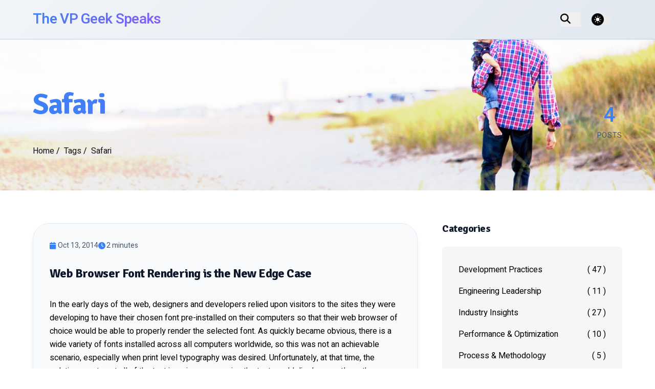

--- FILE ---
content_type: text/html;charset=UTF-8
request_url: https://thegeekspeaks.net/tags/safari
body_size: 6565
content:
<!DOCTYPE html><html itemscope="" lang="en-us" itemtype="http://schema.org/WebPage"><head><meta charset="utf-8"><meta name="viewport" content="width=device-width,initial-scale=1,maximum-scale=5"><meta name="theme-name" content="hugoplate"><link rel="icon" type="image/svg+xml" href="https://thegeekspeaks.net/favicon.svg"><link rel="icon" href="https://thegeekspeaks.net/favicon.svg"><link rel="apple-touch-icon" href="https://thegeekspeaks.net/favicon.svg"><link rel="manifest" href="/manifest.webmanifest"><meta name="msapplication-TileColor" content="#ddd"><meta name="theme-color" content="#ffffff"><meta name="description" content="From micromanagement pitfalls to technical deep-dives: Engineering leadership insights from a VP who's been there. Practical advice for building better teams and making smarter tech decisions."><meta name="author" content="Jeff Monschke"><meta property="og:type" content="website"><meta property="og:url" content="https://thegeekspeaks.net/tags/safari/"><meta property="og:title" content="Safari"><meta property="og:description" content="From micromanagement pitfalls to technical deep-dives: Engineering leadership insights from a VP who's been there. Practical advice for building better teams and making smarter tech decisions."><meta property="og:image" content="https://thegeekspeaks.net/helpers.jpg"><meta property="og:image:secure_url" content="https://thegeekspeaks.net/helpers.jpg"><meta property="og:image:type" content="image/jpeg"><meta property="og:site_name" content="The VP Geek Speaks"><meta name="twitter:card" content="summary_large_image"><meta name="twitter:url" content="https://thegeekspeaks.net/tags/safari/"><meta name="twitter:title" content="Safari"><meta name="twitter:description" content="From micromanagement pitfalls to technical deep-dives: Engineering leadership insights from a VP who's been there. Practical advice for building better teams and making smarter tech decisions."><meta name="twitter:image" content="https://thegeekspeaks.net/helpers.jpg"><meta name="twitter:creator" content="@jeffmonschke"><meta name="twitter:site" content="@jeffmonschke"><link rel="canonical" href="https://thegeekspeaks.net/tags/safari/"><meta http-equiv="x-dns-prefetch-control" content="on"><link rel="preconnect" href="https://use.fontawesome.com" crossorigin=""><link rel="preconnect" href="//cdnjs.cloudflare.com"><link rel="preconnect" href="//www.googletagmanager.com"><link rel="preconnect" href="//www.google-analytics.com"><link rel="dns-prefetch" href="https://use.fontawesome.com"><link rel="dns-prefetch" href="//ajax.googleapis.com"><link rel="dns-prefetch" href="//cdnjs.cloudflare.com"><link rel="dns-prefetch" href="//www.googletagmanager.com"><link rel="dns-prefetch" href="//www.google-analytics.com"><link rel="dns-prefetch" href="//fonts.googleapis.com"><link rel="dns-prefetch" href="//connect.facebook.net"><link rel="dns-prefetch" href="//platform.linkedin.com"><link rel="dns-prefetch" href="//platform.twitter.com"><link rel="preconnect" href="https://fonts.googleapis.com"><link rel="preconnect" href="https://fonts.gstatic.com" crossorigin=""><link href="https://fonts.googleapis.com/css2?family=Heebo:wght@400;600&amp;family=Signika:wght@500;700&amp;display=swap" type="text/css" rel="stylesheet"><link href="/css/style.min.1c0fa4744c55bb1758aad98d77b69a9a30562378b2884bcbea855e905ae214a9.css" integrity="sha256-HA+kdExVuxdYqtmNd7aamjBWI3iyiEvL6oVekFriFKk=" rel="stylesheet"><link rel="stylesheet" href="/css/style-lazy.min.5d6e34e7170d7647e543c2edb32a386716c60fe1847e013b4a48bbb44a75f7bb.css" integrity="sha256-XW405xcNdkflQ8Ltsyo4ZxbGD+GEfgE7Ski7tEp197s=" media="all" onload="this.media=&quot;all&quot;,this.onload=null"></head><body><header class="header sticky top-0 z-30"><nav class="navbar container"><div class="order-0"><a class="navbar-brand block" href="/">The VP Geek Speaks</a></div><input id="nav-toggle" type="checkbox" class="hidden">
<label for="nav-toggle" class="order-3 cursor-pointer flex items-center lg:hidden text-dark dark:text-white lg:order-1"><svg id="show-button" class="h-6 fill-current block" viewBox="0 0 20 20"><title>Menu Open</title><path d="M0 3h20v2H0V3zm0 6h20v2H0V9zm0 6h20v2H0V0z"></path></svg>
<svg id="hide-button" class="h-6 fill-current hidden" viewBox="0 0 20 20"><title>Menu Close</title><polygon points="11 9 22 9 22 11 11 11 11 22 9 22 9 11 -2 11 -2 9 9 9 9 -2 11 -2" transform="rotate(45 10 10)"></polygon></svg></label><ul id="nav-menu" class="navbar-nav order-3 hidden lg:flex w-full pb-6 lg:order-1 lg:w-auto lg:space-x-2 lg:pb-0 xl:space-x-8"></ul><div class="order-1 ml-auto flex items-center md:order-2 lg:ml-0"><button aria-label="search" class="border-border text-dark hover:text-primary dark:border-darkmode-border mr-5 inline-block border-r pr-5 text-xl dark:text-white" data-target="search-modal">
<i class="fa-solid fa-search"></i></button><div class="theme-switcher mr-5"><input id="theme-switcher" data-theme-switcher="" type="checkbox">
<label for="theme-switcher"><span class="sr-only">theme switcher</span>
<span><svg class="absolute left-[4px] top-[4px] z-10 opacity-100 dark:opacity-0" viewBox="0 0 56 56" fill="#fff" height="16" width="16"><path d="M30 4.6c0-1-.9-2-2-2a2 2 0 00-2 2v5c0 1 .9 2 2 2s2-1 2-2zm9.6 9a2 2 0 000 2.8c.8.8 2 .8 2.9.0L46 13a2 2 0 000-2.9 2 2 0 00-3 0zm-26 2.8c.7.8 2 .8 2.8.0.8-.7.8-2 0-2.9L13 10c-.7-.7-2-.8-2.9.0-.7.8-.7 2.1.0 3zM28 16A12 12 0 0016 28a12 12 0 0012 12 12 12 0 0012-12A12 12 0 0028 16zm23.3 14c1.1.0 2-.9 2-2s-.9-2-2-2h-4.9a2 2 0 00-2 2c0 1.1 1 2 2 2zM4.7 26a2 2 0 00-2 2c0 1.1.9 2 2 2h4.9c1 0 2-.9 2-2s-1-2-2-2zm37.8 13.6a2 2 0 00-3 0 2 2 0 000 2.9l3.6 3.5a2 2 0 002.9.0c.8-.8.8-2.1.0-3zM10 43.1a2 2 0 000 2.9c.8.7 2.1.8 3 0l3.4-3.5c.8-.8.8-2.1.0-2.9s-2-.8-2.9.0zm20 3.4c0-1.1-.9-2-2-2a2 2 0 00-2 2v4.9c0 1 .9 2 2 2s2-1 2-2z"></path></svg>
<svg class="absolute left-[4px] top-[4px] z-10 opacity-0 dark:opacity-100" viewBox="0 0 24 24" fill="none" height="16" width="16"><path fill="#000" fill-rule="evenodd" clip-rule="evenodd" d="M8.2 2.2c1-.4 2 .6 1.6 1.5-1 3-.4 6.4 1.8 8.7a8.4 8.4.0 008.7 1.8c1-.3 2 .5 1.5 1.5v.1A10.3 10.3.0 0112.4 22 10.3 10.3.0 013.2 6.7c1-2 2.9-3.5 4.9-4.4z"></path></svg></span></label></div></div></nav></header><div class="search-modal" aria-hidden="true" style="--color-primary:#121212"><div data-target="close-search-modal" class="search-modal-overlay"></div><div class="search-wrapper" data-image="true" data-description="true" data-tags="true" data-categories="true"><div class="search-wrapper-header"><label for="search-modal-input" style="margin-top:-1px"><span class="sr-only">search icon</span>
<svg viewBox="0 0 512 512" height="18" width="18" class="search-icon" data-type="search" style="display: initial;"><path fill="currentColor" d="M416 208c0 45.9-14.9 88.3-40 122.7L502.6 457.4c12.5 12.5 12.5 32.8.0 45.3s-32.8 12.5-45.3.0L330.7 376c-34.4 25.2-76.8 40-122.7 40C93.1 416 0 322.9.0 208S93.1.0 208 0 416 93.1 416 208zM208 352a144 144 0 100-288 144 144 0 100 288z"></path></svg>
<svg viewBox="0 0 512 512" height="18" width="18" class="search-reset" data-type="reset" style="display: none;"><path fill="currentColor" d="M256 512A256 256 0 10256 0a256 256 0 100 512zM175 175c9.4-9.4 24.6-9.4 33.9.0l47 47 47-47c9.4-9.4 24.6-9.4 33.9.0s9.4 24.6.0 33.9l-47 47 47 47c9.4 9.4 9.4 24.6.0 33.9s-24.6 9.4-33.9.0l-47-47-47 47c-9.4 9.4-24.6 9.4-33.9.0s-9.4-24.6.0-33.9l47-47-47-47c-9.4-9.4-9.4-24.6.0-33.9z"></path></svg>
</label><input id="search-modal-input" data-search-input="" autocomplete="off" aria-label="Search" placeholder="Search Post ..."></div><div class="search-wrapper-body"><div class="search-result" data-search-result=""></div><span class="search-result-empty"></span></div><div class="search-wrapper-footer"><span><kbd><svg width="14" height="14" fill="currentColor" viewBox="0 0 16 16"><path d="M3.204 11h9.592L8 5.519 3.204 11zm-.753-.659 4.796-5.48a1 1 0 011.506.0l4.796 5.48c.566.647.106 1.659-.753 1.659H3.204a1 1 0 01-.753-1.659z"></path></svg>
</kbd><kbd><svg width="14" height="14" fill="currentColor" style="margin-top:1px" viewBox="0 0 16 16"><path d="M3.204 5h9.592L8 10.481 3.204 5zm-.753.659 4.796 5.48a1 1 0 001.506.0l4.796-5.48c.566-.647.106-1.659-.753-1.659H3.204a1 1 0 00-.753 1.659z"></path></svg>
</kbd>to navigate
</span><span><kbd><svg width="12" height="12" fill="currentColor" style="display:inline-block" viewBox="0 0 16 16"><path fill-rule="evenodd" d="M14.5 1.5a.5.5.0 01.5.5v4.8a2.5 2.5.0 01-2.5 2.5H2.707l3.347 3.346a.5.5.0 01-.708.708l-4.2-4.2a.5.5.0 010-.708l4-4a.5.5.0 11.708.708L2.707 8.3H12.5A1.5 1.5.0 0014 6.8V2a.5.5.0 01.5-.5z"></path></svg>
</kbd>to select
</span><span class="search-result-info"></span>
<span data-target="close-search-modal"><kbd>ESC</kbd> to close</span></div></div></div><main><section class="modern-page-header" style="background-image:linear-gradient(135deg,rgba(241,245,249,.95) 0,rgba(226,232,240,.95) 100%),url(https://thegeekspeaks.net/helpers.jpg);background-size:cover;background-position:50%;background-blend-mode:overlay"><div class="container"><div class="header-content"><div class="header-text"><h1 class="page-title">Safari</h1><ul class="mt-6 inline-flex space-x-1 capitalize"><li><a class="text-primary dark:text-darkmode-primary" href="/">Home
</a><span class="inlin-block mr-1">/</span></li><li><a class="text-primary dark:text-darkmode-primary" href="/tags/">Tags
</a><span class="inlin-block mr-1">/</span></li><li><span class="text-primary dark:text-darkmode-primary">Safari</span></li></ul></div><div class="header-stats"><div class="stat-item"><span class="stat-number">4</span>
<span class="stat-label">Posts</span></div></div></div></div></section><section class="section"><div class="container"><div class="row gx-5"><div class="lg:col-8"><div class="blog-grid"><div class="modern-blog-card"><div class="card-content"><div class="card-meta"><div class="meta-item"><i class="fa-regular fa-calendar"></i>
<span>Oct 13, 2014</span></div><div class="meta-item"><i class="fa-regular fa-clock"></i>
<span>2 minutes</span></div></div><h3 class="card-title"><a href="/web-browser-font-rendering-is-the-new-edge-case/">Web Browser Font Rendering is the New Edge Case</a></h3><p class="card-excerpt"></p><p>In the early days of the web, designers and developers relied upon visitors to the sites they were developing to have their chosen font pre-installed on their computers so that their web browser of choice would be able to properly render the selected font. As quickly became obvious, there is a wide variety of fonts installed across all computers worldwide, so this was not an achievable scenario, especially when print level typography was desired. Unfortunately, at that time, the solution was to put all of the text in an image, ensuring the text would display exactly as the designer had specified, but hiding the same text from search engines and blind users.</p><p></p><div class="card-footer"><div class="card-tags"><span class="tag"><a href="https://thegeekspeaks.net/tags/internet-explorer">#internet-explorer</a>
</span><span class="tag"><a href="https://thegeekspeaks.net/tags/chrome">#chrome</a>
</span><span class="tag"><a href="https://thegeekspeaks.net/tags/firefox">#firefox</a></span></div><a class="read-more-btn" href="/web-browser-font-rendering-is-the-new-edge-case/">Read More
<i class="fa-solid fa-arrow-right"></i></a></div></div></div><div class="modern-blog-card"><div class="card-content"><div class="card-meta"><div class="meta-item"><i class="fa-regular fa-calendar"></i>
<span>Oct 7, 2014</span></div><div class="meta-item"><i class="fa-regular fa-clock"></i>
<span>2 minutes</span></div></div><h3 class="card-title"><a href="/localstorage-and-safari-weirdness/">LocalStorage and Safari Weirdness</a></h3><p class="card-excerpt"></p><p>One of the technologies that has been intriguing to me for a while has been LocalStorage on the web browser. One of my first adventures into using persistent storage other than cookies on a web browser was the short-lived HTML 5 standard of the webSQL database. It turns out that it was simply a SQL Lite database that was accessible via JavaScript in all the WebKit browsers as well as Firefox. However, Internet Explorer did not implement this functionality, and the webSQL standard was soon dropped from the HTML 5 standard itself, leaving only the LocalStorage key/value storage mechanism.</p><p></p><div class="card-footer"><div class="card-tags"><span class="tag"><a href="https://thegeekspeaks.net/tags/javascript">#javascript</a>
</span><span class="tag"><a href="https://thegeekspeaks.net/tags/html">#html</a>
</span><span class="tag"><a href="https://thegeekspeaks.net/tags/safari">#safari</a></span></div><a class="read-more-btn" href="/localstorage-and-safari-weirdness/">Read More
<i class="fa-solid fa-arrow-right"></i></a></div></div></div><div class="modern-blog-card"><div class="card-content"><div class="card-meta"><div class="meta-item"><i class="fa-regular fa-calendar"></i>
<span>Jul 28, 2014</span></div><div class="meta-item"><i class="fa-regular fa-clock"></i>
<span>2 minutes</span></div></div><h3 class="card-title"><a href="/links-not-working-check-adblock-plus/">Links Not Working? Check AdBlock Plus</a></h3><p class="card-excerpt"></p><p>It turns out that the issues with <code>useForcedLinkTracking</code> are not isolated just to Safari’s popup blocker. Unfortunately, one of the most popular browser for both Chrome and Firefox, AdBlock Plus is subject to <a href="https://adblockplus.org/blog/links-not-working-on-a-website-you-can-fix-that" target="_blank">this issue</a> as well.</p><p>One of the things that the AdBlock Plus plugin does is attempt to intercept any and all link traffic to determine whether it was created from an actual mouse click or if it was triggered through JavaScript as part of a marketing campaign. When used on a site with Adobe’s SiteCatalyst analytics with <code>useForcedLinkTracking</code> turned on and <code>target="_blank"</code> set in the hyperlink, you will trigger the issue. If you run into this issue, you can fix it by:</p><p></p><div class="card-footer"><div class="card-tags"><span class="tag"><a href="https://thegeekspeaks.net/tags/rant">#rant</a>
</span><span class="tag"><a href="https://thegeekspeaks.net/tags/sitecatalyst">#sitecatalyst</a>
</span><span class="tag"><a href="https://thegeekspeaks.net/tags/safari">#safari</a></span></div><a class="read-more-btn" href="/links-not-working-check-adblock-plus/">Read More
<i class="fa-solid fa-arrow-right"></i></a></div></div></div><div class="modern-blog-card"><div class="card-content"><div class="card-meta"><div class="meta-item"><i class="fa-regular fa-calendar"></i>
<span>May 23, 2014</span></div><div class="meta-item"><i class="fa-regular fa-clock"></i>
<span>2 minutes</span></div></div><h3 class="card-title"><a href="/avoid-sitecatalysts-useforcedlinktracking-and-target_blank/">Avoid SiteCatalyst's useForcedLinkTracking and target="_blank"</a></h3><p class="card-excerpt"></p><p>All sites rely upon some third party analytics software to track at the very least the number of visitors to a site. Many sites use Google Analytics, which provide much more information that just the number of visitors. Another option that some of the bigger sites use is Adobe Analytics, aka SiteCatalyst to enable more custom tracking options that are not evident through the Google Analytics interface.</p><p>One feature of SiteCatalyst is that it allows you to set an option <code>useForcedLinkTracking</code> that will track every link on your site for clicks whether or not you have setup custom tracking for the links or not. Effectively what the code does is create a JavaScript event handler to intercept all click events on the <code>&lt;a href="http://url.com"&gt;Link&lt;/a&gt;</code> hyperlinks. Once they are intercepted, SiteCatalyst sends its tracking information to its servers and then procedes to attempt to make sure that the link functions properly. Unfortunately, in some versions of the SiteCatalyst code, it attempts to create a synthetic click event that works in many cases. However, if you are using Safari with the popup blocker turned on, and a <code>target="_blank"</code> in the hyperlink, then it will trigger the popup blocker, which simply ignores the click, and the user sees nothing happen at all. In order to fix it, hopefully the latest version of the SiteCatalyst code will handle it, turn off <code>useForcedLinkTracking</code>, or, as the very last resort, convert the <code>&lt;a /&gt;</code> links to another type of element and use JavaScript to open the new window manually when listening for the click event on the new element. It seems this works all the time, but it will prevent SiteCatalyst from tracking those clicks.</p><p></p><div class="card-footer"><div class="card-tags"><span class="tag"><a href="https://thegeekspeaks.net/tags/javascript">#javascript</a>
</span><span class="tag"><a href="https://thegeekspeaks.net/tags/rant">#rant</a>
</span><span class="tag"><a href="https://thegeekspeaks.net/tags/sitecatalyst">#sitecatalyst</a></span></div><a class="read-more-btn" href="/avoid-sitecatalysts-useforcedlinktracking-and-target_blank/">Read More
<i class="fa-solid fa-arrow-right"></i></a></div></div></div></div></div><div class="lg:col-4"><div class="mb-8"><h5 class="mb-6">Categories</h5><div class="bg-theme-light dark:bg-darkmode-theme-light rounded p-8"><ul class="space-y-4"><li><a class="hover:text-primary dark:hover:text-darkmode-primary flex justify-between" href="/categories/development-practices/">Development Practices <span>( 47 )</span></a></li><li><a class="hover:text-primary dark:hover:text-darkmode-primary flex justify-between" href="/categories/engineering-leadership/">Engineering Leadership <span>( 11 )</span></a></li><li><a class="hover:text-primary dark:hover:text-darkmode-primary flex justify-between" href="/categories/industry-insights/">Industry Insights <span>( 27 )</span></a></li><li><a class="hover:text-primary dark:hover:text-darkmode-primary flex justify-between" href="/categories/performance-optimization/">Performance &amp; Optimization <span>( 10 )</span></a></li><li><a class="hover:text-primary dark:hover:text-darkmode-primary flex justify-between" href="/categories/process-methodology/">Process &amp; Methodology <span>( 5 )</span></a></li><li><a class="hover:text-primary dark:hover:text-darkmode-primary flex justify-between" href="/categories/technology-strategy/">Technology Strategy <span>( 24 )</span></a></li></ul></div></div><div class="mb-8"><h5 class="mb-6">Tags</h5><div class="bg-theme-light dark:bg-darkmode-theme-light rounded p-6"><ul><li class="inline-block"><a class="hover:bg-primary dark:bg-darkmode-body dark:hover:bg-darkmode-primary dark:hover:text-dark m-1 block rounded bg-white px-3 py-1 hover:text-white" href="/tags/100pounds/">100pounds</a></li><li class="inline-block"><a class="hover:bg-primary dark:bg-darkmode-body dark:hover:bg-darkmode-primary dark:hover:text-dark m-1 block rounded bg-white px-3 py-1 hover:text-white" href="/tags/2020/">2020</a></li><li class="inline-block"><a class="hover:bg-primary dark:bg-darkmode-body dark:hover:bg-darkmode-primary dark:hover:text-dark m-1 block rounded bg-white px-3 py-1 hover:text-white" href="/tags/adblock-plus/">Adblock-Plus</a></li><li class="inline-block"><a class="hover:bg-primary dark:bg-darkmode-body dark:hover:bg-darkmode-primary dark:hover:text-dark m-1 block rounded bg-white px-3 py-1 hover:text-white" href="/tags/agile/">Agile</a></li><li class="inline-block"><a class="hover:bg-primary dark:bg-darkmode-body dark:hover:bg-darkmode-primary dark:hover:text-dark m-1 block rounded bg-white px-3 py-1 hover:text-white" href="/tags/ai/">Ai</a></li><li class="inline-block"><a class="hover:bg-primary dark:bg-darkmode-body dark:hover:bg-darkmode-primary dark:hover:text-dark m-1 block rounded bg-white px-3 py-1 hover:text-white" href="/tags/apache/">Apache</a></li><li class="inline-block"><a class="hover:bg-primary dark:bg-darkmode-body dark:hover:bg-darkmode-primary dark:hover:text-dark m-1 block rounded bg-white px-3 py-1 hover:text-white" href="/tags/apple/">Apple</a></li><li class="inline-block"><a class="hover:bg-primary dark:bg-darkmode-body dark:hover:bg-darkmode-primary dark:hover:text-dark m-1 block rounded bg-white px-3 py-1 hover:text-white" href="/tags/authorize-net/">Authorize-Net</a></li><li class="inline-block"><a class="hover:bg-primary dark:bg-darkmode-body dark:hover:bg-darkmode-primary dark:hover:text-dark m-1 block rounded bg-white px-3 py-1 hover:text-white" href="/tags/bing/">Bing</a></li><li class="inline-block"><a class="hover:bg-primary dark:bg-darkmode-body dark:hover:bg-darkmode-primary dark:hover:text-dark m-1 block rounded bg-white px-3 py-1 hover:text-white" href="/tags/bingbot/">Bingbot</a></li><li class="inline-block"><a class="hover:bg-primary dark:bg-darkmode-body dark:hover:bg-darkmode-primary dark:hover:text-dark m-1 block rounded bg-white px-3 py-1 hover:text-white" href="/tags/blog/">Blog</a></li><li class="inline-block"><a class="hover:bg-primary dark:bg-darkmode-body dark:hover:bg-darkmode-primary dark:hover:text-dark m-1 block rounded bg-white px-3 py-1 hover:text-white" href="/tags/book-reviews/">Book-Reviews</a></li><li class="inline-block"><a class="hover:bg-primary dark:bg-darkmode-body dark:hover:bg-darkmode-primary dark:hover:text-dark m-1 block rounded bg-white px-3 py-1 hover:text-white" href="/tags/books/">Books</a></li><li class="inline-block"><a class="hover:bg-primary dark:bg-darkmode-body dark:hover:bg-darkmode-primary dark:hover:text-dark m-1 block rounded bg-white px-3 py-1 hover:text-white" href="/tags/cache/">Cache</a></li><li class="inline-block"><a class="hover:bg-primary dark:bg-darkmode-body dark:hover:bg-darkmode-primary dark:hover:text-dark m-1 block rounded bg-white px-3 py-1 hover:text-white" href="/tags/chatgpt/">Chatgpt</a></li><li class="inline-block"><a class="hover:bg-primary dark:bg-darkmode-body dark:hover:bg-darkmode-primary dark:hover:text-dark m-1 block rounded bg-white px-3 py-1 hover:text-white" href="/tags/chrome/">Chrome</a></li><li class="inline-block"><a class="hover:bg-primary dark:bg-darkmode-body dark:hover:bg-darkmode-primary dark:hover:text-dark m-1 block rounded bg-white px-3 py-1 hover:text-white" href="/tags/cloudflare/">Cloudflare</a></li><li class="inline-block"><a class="hover:bg-primary dark:bg-darkmode-body dark:hover:bg-darkmode-primary dark:hover:text-dark m-1 block rounded bg-white px-3 py-1 hover:text-white" href="/tags/compass/">Compass</a></li><li class="inline-block"><a class="hover:bg-primary dark:bg-darkmode-body dark:hover:bg-darkmode-primary dark:hover:text-dark m-1 block rounded bg-white px-3 py-1 hover:text-white" href="/tags/conversion/">Conversion</a></li><li class="inline-block"><a class="hover:bg-primary dark:bg-darkmode-body dark:hover:bg-darkmode-primary dark:hover:text-dark m-1 block rounded bg-white px-3 py-1 hover:text-white" href="/tags/css/">Css</a></li><li class="inline-block"><a class="hover:bg-primary dark:bg-darkmode-body dark:hover:bg-darkmode-primary dark:hover:text-dark m-1 block rounded bg-white px-3 py-1 hover:text-white" href="/tags/culture/">Culture</a></li><li class="inline-block"><a class="hover:bg-primary dark:bg-darkmode-body dark:hover:bg-darkmode-primary dark:hover:text-dark m-1 block rounded bg-white px-3 py-1 hover:text-white" href="/tags/design-patterns/">Design-Patterns</a></li><li class="inline-block"><a class="hover:bg-primary dark:bg-darkmode-body dark:hover:bg-darkmode-primary dark:hover:text-dark m-1 block rounded bg-white px-3 py-1 hover:text-white" href="/tags/development/">Development</a></li><li class="inline-block"><a class="hover:bg-primary dark:bg-darkmode-body dark:hover:bg-darkmode-primary dark:hover:text-dark m-1 block rounded bg-white px-3 py-1 hover:text-white" href="/tags/disqus/">Disqus</a></li><li class="inline-block"><a class="hover:bg-primary dark:bg-darkmode-body dark:hover:bg-darkmode-primary dark:hover:text-dark m-1 block rounded bg-white px-3 py-1 hover:text-white" href="/tags/docker/">Docker</a></li><li class="inline-block"><a class="hover:bg-primary dark:bg-darkmode-body dark:hover:bg-darkmode-primary dark:hover:text-dark m-1 block rounded bg-white px-3 py-1 hover:text-white" href="/tags/firefox/">Firefox</a></li><li class="inline-block"><a class="hover:bg-primary dark:bg-darkmode-body dark:hover:bg-darkmode-primary dark:hover:text-dark m-1 block rounded bg-white px-3 py-1 hover:text-white" href="/tags/gemini/">Gemini</a></li><li class="inline-block"><a class="hover:bg-primary dark:bg-darkmode-body dark:hover:bg-darkmode-primary dark:hover:text-dark m-1 block rounded bg-white px-3 py-1 hover:text-white" href="/tags/genesis-framework/">Genesis-Framework</a></li><li class="inline-block"><a class="hover:bg-primary dark:bg-darkmode-body dark:hover:bg-darkmode-primary dark:hover:text-dark m-1 block rounded bg-white px-3 py-1 hover:text-white" href="/tags/ghost-tag/">Ghost-Tag</a></li><li class="inline-block"><a class="hover:bg-primary dark:bg-darkmode-body dark:hover:bg-darkmode-primary dark:hover:text-dark m-1 block rounded bg-white px-3 py-1 hover:text-white" href="/tags/githubpages/">Githubpages</a></li><li class="inline-block"><a class="hover:bg-primary dark:bg-darkmode-body dark:hover:bg-darkmode-primary dark:hover:text-dark m-1 block rounded bg-white px-3 py-1 hover:text-white" href="/tags/google/">Google</a></li><li class="inline-block"><a class="hover:bg-primary dark:bg-darkmode-body dark:hover:bg-darkmode-primary dark:hover:text-dark m-1 block rounded bg-white px-3 py-1 hover:text-white" href="/tags/google-slides/">Google-Slides</a></li><li class="inline-block"><a class="hover:bg-primary dark:bg-darkmode-body dark:hover:bg-darkmode-primary dark:hover:text-dark m-1 block rounded bg-white px-3 py-1 hover:text-white" href="/tags/google-workspace/">Google-Workspace</a></li><li class="inline-block"><a class="hover:bg-primary dark:bg-darkmode-body dark:hover:bg-darkmode-primary dark:hover:text-dark m-1 block rounded bg-white px-3 py-1 hover:text-white" href="/tags/helper/">Helper</a></li><li class="inline-block"><a class="hover:bg-primary dark:bg-darkmode-body dark:hover:bg-darkmode-primary dark:hover:text-dark m-1 block rounded bg-white px-3 py-1 hover:text-white" href="/tags/how-not-to/">How-Not-To</a></li><li class="inline-block"><a class="hover:bg-primary dark:bg-darkmode-body dark:hover:bg-darkmode-primary dark:hover:text-dark m-1 block rounded bg-white px-3 py-1 hover:text-white" href="/tags/how-to/">How-To</a></li><li class="inline-block"><a class="hover:bg-primary dark:bg-darkmode-body dark:hover:bg-darkmode-primary dark:hover:text-dark m-1 block rounded bg-white px-3 py-1 hover:text-white" href="/tags/html/">Html</a></li><li class="inline-block"><a class="hover:bg-primary dark:bg-darkmode-body dark:hover:bg-darkmode-primary dark:hover:text-dark m-1 block rounded bg-white px-3 py-1 hover:text-white" href="/tags/hugo/">Hugo</a></li><li class="inline-block"><a class="hover:bg-primary dark:bg-darkmode-body dark:hover:bg-darkmode-primary dark:hover:text-dark m-1 block rounded bg-white px-3 py-1 hover:text-white" href="/tags/internet-explorer/">Internet-Explorer</a></li><li class="inline-block"><a class="hover:bg-primary dark:bg-darkmode-body dark:hover:bg-darkmode-primary dark:hover:text-dark m-1 block rounded bg-white px-3 py-1 hover:text-white" href="/tags/interviews/">Interviews</a></li><li class="inline-block"><a class="hover:bg-primary dark:bg-darkmode-body dark:hover:bg-darkmode-primary dark:hover:text-dark m-1 block rounded bg-white px-3 py-1 hover:text-white" href="/tags/iphone-6/">Iphone-6</a></li><li class="inline-block"><a class="hover:bg-primary dark:bg-darkmode-body dark:hover:bg-darkmode-primary dark:hover:text-dark m-1 block rounded bg-white px-3 py-1 hover:text-white" href="/tags/javascript/">Javascript</a></li><li class="inline-block"><a class="hover:bg-primary dark:bg-darkmode-body dark:hover:bg-darkmode-primary dark:hover:text-dark m-1 block rounded bg-white px-3 py-1 hover:text-white" href="/tags/jekyll/">Jekyll</a></li><li class="inline-block"><a class="hover:bg-primary dark:bg-darkmode-body dark:hover:bg-darkmode-primary dark:hover:text-dark m-1 block rounded bg-white px-3 py-1 hover:text-white" href="/tags/jquery/">Jquery</a></li><li class="inline-block"><a class="hover:bg-primary dark:bg-darkmode-body dark:hover:bg-darkmode-primary dark:hover:text-dark m-1 block rounded bg-white px-3 py-1 hover:text-white" href="/tags/knowledge-management/">Knowledge-Management</a></li><li class="inline-block"><a class="hover:bg-primary dark:bg-darkmode-body dark:hover:bg-darkmode-primary dark:hover:text-dark m-1 block rounded bg-white px-3 py-1 hover:text-white" href="/tags/laravel/">Laravel</a></li><li class="inline-block"><a class="hover:bg-primary dark:bg-darkmode-body dark:hover:bg-darkmode-primary dark:hover:text-dark m-1 block rounded bg-white px-3 py-1 hover:text-white" href="/tags/macos/">MacOS</a></li><li class="inline-block"><a class="hover:bg-primary dark:bg-darkmode-body dark:hover:bg-darkmode-primary dark:hover:text-dark m-1 block rounded bg-white px-3 py-1 hover:text-white" href="/tags/magento/">Magento</a></li><li class="inline-block"><a class="hover:bg-primary dark:bg-darkmode-body dark:hover:bg-darkmode-primary dark:hover:text-dark m-1 block rounded bg-white px-3 py-1 hover:text-white" href="/tags/magento-2/">Magento 2</a></li><li class="inline-block"><a class="hover:bg-primary dark:bg-darkmode-body dark:hover:bg-darkmode-primary dark:hover:text-dark m-1 block rounded bg-white px-3 py-1 hover:text-white" href="/tags/magento2/">Magento2</a></li><li class="inline-block"><a class="hover:bg-primary dark:bg-darkmode-body dark:hover:bg-darkmode-primary dark:hover:text-dark m-1 block rounded bg-white px-3 py-1 hover:text-white" href="/tags/management/">Management</a></li><li class="inline-block"><a class="hover:bg-primary dark:bg-darkmode-body dark:hover:bg-darkmode-primary dark:hover:text-dark m-1 block rounded bg-white px-3 py-1 hover:text-white" href="/tags/microsoft/">Microsoft</a></li><li class="inline-block"><a class="hover:bg-primary dark:bg-darkmode-body dark:hover:bg-darkmode-primary dark:hover:text-dark m-1 block rounded bg-white px-3 py-1 hover:text-white" href="/tags/mysql/">Mysql</a></li><li class="inline-block"><a class="hover:bg-primary dark:bg-darkmode-body dark:hover:bg-darkmode-primary dark:hover:text-dark m-1 block rounded bg-white px-3 py-1 hover:text-white" href="/tags/netlify/">Netlify</a></li><li class="inline-block"><a class="hover:bg-primary dark:bg-darkmode-body dark:hover:bg-darkmode-primary dark:hover:text-dark m-1 block rounded bg-white px-3 py-1 hover:text-white" href="/tags/nginx/">Nginx</a></li><li class="inline-block"><a class="hover:bg-primary dark:bg-darkmode-body dark:hover:bg-darkmode-primary dark:hover:text-dark m-1 block rounded bg-white px-3 py-1 hover:text-white" href="/tags/nodejs/">Nodejs</a></li><li class="inline-block"><a class="hover:bg-primary dark:bg-darkmode-body dark:hover:bg-darkmode-primary dark:hover:text-dark m-1 block rounded bg-white px-3 py-1 hover:text-white" href="/tags/osx/">OSX</a></li><li class="inline-block"><a class="hover:bg-primary dark:bg-darkmode-body dark:hover:bg-darkmode-primary dark:hover:text-dark m-1 block rounded bg-white px-3 py-1 hover:text-white" href="/tags/performance/">Performance</a></li><li class="inline-block"><a class="hover:bg-primary dark:bg-darkmode-body dark:hover:bg-darkmode-primary dark:hover:text-dark m-1 block rounded bg-white px-3 py-1 hover:text-white" href="/tags/personal/">Personal</a></li><li class="inline-block"><a class="hover:bg-primary dark:bg-darkmode-body dark:hover:bg-darkmode-primary dark:hover:text-dark m-1 block rounded bg-white px-3 py-1 hover:text-white" href="/tags/php/">Php</a></li><li class="inline-block"><a class="hover:bg-primary dark:bg-darkmode-body dark:hover:bg-darkmode-primary dark:hover:text-dark m-1 block rounded bg-white px-3 py-1 hover:text-white" href="/tags/presentations/">Presentations</a></li><li class="inline-block"><a class="hover:bg-primary dark:bg-darkmode-body dark:hover:bg-darkmode-primary dark:hover:text-dark m-1 block rounded bg-white px-3 py-1 hover:text-white" href="/tags/productivity/">Productivity</a></li><li class="inline-block"><a class="hover:bg-primary dark:bg-darkmode-body dark:hover:bg-darkmode-primary dark:hover:text-dark m-1 block rounded bg-white px-3 py-1 hover:text-white" href="/tags/programming/">Programming</a></li><li class="inline-block"><a class="hover:bg-primary dark:bg-darkmode-body dark:hover:bg-darkmode-primary dark:hover:text-dark m-1 block rounded bg-white px-3 py-1 hover:text-white" href="/tags/python/">Python</a></li><li class="inline-block"><a class="hover:bg-primary dark:bg-darkmode-body dark:hover:bg-darkmode-primary dark:hover:text-dark m-1 block rounded bg-white px-3 py-1 hover:text-white" href="/tags/rant/">Rant</a></li><li class="inline-block"><a class="hover:bg-primary dark:bg-darkmode-body dark:hover:bg-darkmode-primary dark:hover:text-dark m-1 block rounded bg-white px-3 py-1 hover:text-white" href="/tags/responsive-web-design/">Responsive-Web-Design</a></li><li class="inline-block"><a class="hover:bg-primary dark:bg-darkmode-body dark:hover:bg-darkmode-primary dark:hover:text-dark m-1 block rounded bg-white px-3 py-1 hover:text-white" href="/tags/safari/">Safari</a></li><li class="inline-block"><a class="hover:bg-primary dark:bg-darkmode-body dark:hover:bg-darkmode-primary dark:hover:text-dark m-1 block rounded bg-white px-3 py-1 hover:text-white" href="/tags/scrum/">Scrum</a></li><li class="inline-block"><a class="hover:bg-primary dark:bg-darkmode-body dark:hover:bg-darkmode-primary dark:hover:text-dark m-1 block rounded bg-white px-3 py-1 hover:text-white" href="/tags/security/">Security</a></li><li class="inline-block"><a class="hover:bg-primary dark:bg-darkmode-body dark:hover:bg-darkmode-primary dark:hover:text-dark m-1 block rounded bg-white px-3 py-1 hover:text-white" href="/tags/series/">Series</a></li><li class="inline-block"><a class="hover:bg-primary dark:bg-darkmode-body dark:hover:bg-darkmode-primary dark:hover:text-dark m-1 block rounded bg-white px-3 py-1 hover:text-white" href="/tags/sitecatalyst/">Sitecatalyst</a></li><li class="inline-block"><a class="hover:bg-primary dark:bg-darkmode-body dark:hover:bg-darkmode-primary dark:hover:text-dark m-1 block rounded bg-white px-3 py-1 hover:text-white" href="/tags/sota/">Sota</a></li><li class="inline-block"><a class="hover:bg-primary dark:bg-darkmode-body dark:hover:bg-darkmode-primary dark:hover:text-dark m-1 block rounded bg-white px-3 py-1 hover:text-white" href="/tags/sql/">Sql</a></li><li class="inline-block"><a class="hover:bg-primary dark:bg-darkmode-body dark:hover:bg-darkmode-primary dark:hover:text-dark m-1 block rounded bg-white px-3 py-1 hover:text-white" href="/tags/sql-server/">Sql-Server</a></li><li class="inline-block"><a class="hover:bg-primary dark:bg-darkmode-body dark:hover:bg-darkmode-primary dark:hover:text-dark m-1 block rounded bg-white px-3 py-1 hover:text-white" href="/tags/teams/">Teams</a></li><li class="inline-block"><a class="hover:bg-primary dark:bg-darkmode-body dark:hover:bg-darkmode-primary dark:hover:text-dark m-1 block rounded bg-white px-3 py-1 hover:text-white" href="/tags/testing/">Testing</a></li><li class="inline-block"><a class="hover:bg-primary dark:bg-darkmode-body dark:hover:bg-darkmode-primary dark:hover:text-dark m-1 block rounded bg-white px-3 py-1 hover:text-white" href="/tags/tier-pricing/">Tier-Pricing</a></li><li class="inline-block"><a class="hover:bg-primary dark:bg-darkmode-body dark:hover:bg-darkmode-primary dark:hover:text-dark m-1 block rounded bg-white px-3 py-1 hover:text-white" href="/tags/tips/">Tips</a></li><li class="inline-block"><a class="hover:bg-primary dark:bg-darkmode-body dark:hover:bg-darkmode-primary dark:hover:text-dark m-1 block rounded bg-white px-3 py-1 hover:text-white" href="/tags/tmobile/">Tmobile</a></li><li class="inline-block"><a class="hover:bg-primary dark:bg-darkmode-body dark:hover:bg-darkmode-primary dark:hover:text-dark m-1 block rounded bg-white px-3 py-1 hover:text-white" href="/tags/tools/">Tools</a></li><li class="inline-block"><a class="hover:bg-primary dark:bg-darkmode-body dark:hover:bg-darkmode-primary dark:hover:text-dark m-1 block rounded bg-white px-3 py-1 hover:text-white" href="/tags/unittest/">Unittest</a></li><li class="inline-block"><a class="hover:bg-primary dark:bg-darkmode-body dark:hover:bg-darkmode-primary dark:hover:text-dark m-1 block rounded bg-white px-3 py-1 hover:text-white" href="/tags/ux/">Ux</a></li><li class="inline-block"><a class="hover:bg-primary dark:bg-darkmode-body dark:hover:bg-darkmode-primary dark:hover:text-dark m-1 block rounded bg-white px-3 py-1 hover:text-white" href="/tags/varnish/">Varnish</a></li><li class="inline-block"><a class="hover:bg-primary dark:bg-darkmode-body dark:hover:bg-darkmode-primary dark:hover:text-dark m-1 block rounded bg-white px-3 py-1 hover:text-white" href="/tags/visual-studio/">Visual-Studio</a></li><li class="inline-block"><a class="hover:bg-primary dark:bg-darkmode-body dark:hover:bg-darkmode-primary dark:hover:text-dark m-1 block rounded bg-white px-3 py-1 hover:text-white" href="/tags/web-development/">Web-Development</a></li><li class="inline-block"><a class="hover:bg-primary dark:bg-darkmode-body dark:hover:bg-darkmode-primary dark:hover:text-dark m-1 block rounded bg-white px-3 py-1 hover:text-white" href="/tags/windows-7/">Windows-7</a></li><li class="inline-block"><a class="hover:bg-primary dark:bg-darkmode-body dark:hover:bg-darkmode-primary dark:hover:text-dark m-1 block rounded bg-white px-3 py-1 hover:text-white" href="/tags/windows-vista/">Windows-Vista</a></li><li class="inline-block"><a class="hover:bg-primary dark:bg-darkmode-body dark:hover:bg-darkmode-primary dark:hover:text-dark m-1 block rounded bg-white px-3 py-1 hover:text-white" href="/tags/woocommerce/">Woocommerce</a></li><li class="inline-block"><a class="hover:bg-primary dark:bg-darkmode-body dark:hover:bg-darkmode-primary dark:hover:text-dark m-1 block rounded bg-white px-3 py-1 hover:text-white" href="/tags/wordpress/">Wordpress</a></li><li class="inline-block"><a class="hover:bg-primary dark:bg-darkmode-body dark:hover:bg-darkmode-primary dark:hover:text-dark m-1 block rounded bg-white px-3 py-1 hover:text-white" href="/tags/xml/">Xml</a></li></ul></div></div></div></div></div></section></main><footer class="bg-theme-light dark:bg-darkmode-theme-light"><div class="container"><div class="row items-center py-10"><div class="lg:col-3 mb-8 text-center lg:mb-0 lg:text-left"><a class="navbar-brand inline-block" href="/">The VP Geek Speaks</a></div><div class="lg:col-6 mb-8 text-center lg:mb-0"><ul></ul></div><div class="lg:col-3 mb-8 text-center lg:mb-0 lg:mt-0 lg:text-right"></div></div></div><div class="border-border dark:border-darkmode-border border-t py-7"><div class="text-light dark:text-darkmode-light container text-center">©
<span>2026</span>•<span><a href="https://thegeekspeaks.net/">Jeff Monschke</a></span>•The VP Geek Speaks, All Rights Reserved</div></div></footer><iframe id="netlify-identity-widget" title="Netlify identity widget" style="position: fixed; top: 0; left: 0; border: none; width: 100%; height: 100%; overflow: visible; background: transparent; display: none; z-index: 99; " src="about:blank"></iframe></body></html>

--- FILE ---
content_type: text/css; charset=UTF-8
request_url: https://thegeekspeaks.net/css/style.min.1c0fa4744c55bb1758aad98d77b69a9a30562378b2884bcbea855e905ae214a9.css
body_size: 15223
content:
@font-face{font-family:swiper-icons;src:url("data:application/font-woff;charset=utf-8;base64, [base64]//wADZ2x5ZgAAAywAAADMAAAD2MHtryVoZWFkAAABbAAAADAAAAA2E2+eoWhoZWEAAAGcAAAAHwAAACQC9gDzaG10eAAAAigAAAAZAAAArgJkABFsb2NhAAAC0AAAAFoAAABaFQAUGG1heHAAAAG8AAAAHwAAACAAcABAbmFtZQAAA/gAAAE5AAACXvFdBwlwb3N0AAAFNAAAAGIAAACE5s74hXjaY2BkYGAAYpf5Hu/j+W2+MnAzMYDAzaX6QjD6/4//Bxj5GA8AuRwMYGkAPywL13jaY2BkYGA88P8Agx4j+/8fQDYfA1AEBWgDAIB2BOoAeNpjYGRgYNBh4GdgYgABEMnIABJzYNADCQAACWgAsQB42mNgYfzCOIGBlYGB0YcxjYGBwR1Kf2WQZGhhYGBiYGVmgAFGBiQQkOaawtDAoMBQxXjg/wEGPcYDDA4wNUA2CCgwsAAAO4EL6gAAeNpj2M0gyAACqxgGNWBkZ2D4/wMA+xkDdgAAAHjaY2BgYGaAYBkGRgYQiAHyGMF8FgYHIM3DwMHABGQrMOgyWDLEM1T9/w8UBfEMgLzE////P/5//f/V/xv+r4eaAAeMbAxwIUYmIMHEgKYAYjUcsDAwsLKxc3BycfPw8jEQA/[base64]/uznmfPFBNODM2K7MTQ45YEAZqGP81AmGGcF3iPqOop0r1SPTaTbVkfUe4HXj97wYE+yNwWYxwWu4v1ugWHgo3S1XdZEVqWM7ET0cfnLGxWfkgR42o2PvWrDMBSFj/IHLaF0zKjRgdiVMwScNRAoWUoH78Y2icB/yIY09An6AH2Bdu/UB+yxopYshQiEvnvu0dURgDt8QeC8PDw7Fpji3fEA4z/PEJ6YOB5hKh4dj3EvXhxPqH/SKUY3rJ7srZ4FZnh1PMAtPhwP6fl2PMJMPDgeQ4rY8YT6Gzao0eAEA409DuggmTnFnOcSCiEiLMgxCiTI6Cq5DZUd3Qmp10vO0LaLTd2cjN4fOumlc7lUYbSQcZFkutRG7g6JKZKy0RmdLY680CDnEJ+UMkpFFe1RN7nxdVpXrC4aTtnaurOnYercZg2YVmLN/d/gczfEimrE/fs/bOuq29Zmn8tloORaXgZgGa78yO9/cnXm2BpaGvq25Dv9S4E9+5SIc9PqupJKhYFSSl47+Qcr1mYNAAAAeNptw0cKwkAAAMDZJA8Q7OUJvkLsPfZ6zFVERPy8qHh2YER+3i/BP83vIBLLySsoKimrqKqpa2hp6+jq6RsYGhmbmJqZSy0sraxtbO3sHRydnEMU4uR6yx7JJXveP7WrDycAAAAAAAH//wACeNpjYGRgYOABYhkgZgJCZgZNBkYGLQZtIJsFLMYAAAw3ALgAeNolizEKgDAQBCchRbC2sFER0YD6qVQiBCv/H9ezGI6Z5XBAw8CBK/m5iQQVauVbXLnOrMZv2oLdKFa8Pjuru2hJzGabmOSLzNMzvutpB3N42mNgZGBg4GKQYzBhYMxJLMlj4GBgAYow/P/PAJJhLM6sSoWKfWCAAwDAjgbRAAB42mNgYGBkAIIbCZo5IPrmUn0hGA0AO8EFTQAA");font-weight:400;font-style:normal}:root{--swiper-theme-color:#007aff}.swiper-vertical>.swiper-wrapper{flex-direction:column}.swiper-wrapper{position:relative;width:100%;height:100%;z-index:1;display:flex;transition-property:transform;box-sizing:content-box}.swiper-android .swiper-slide,.swiper-wrapper{transform:translate3d(0,0,0)}.swiper-pointer-events{touch-action:pan-y}.swiper-pointer-events.swiper-vertical{touch-action:pan-x}.swiper-slide{flex-shrink:0;width:100%;height:100%;position:relative;transition-property:transform}.swiper-slide-invisible-blank{visibility:hidden}.swiper-autoheight,.swiper-autoheight .swiper-slide{height:auto}.swiper-autoheight .swiper-wrapper{align-items:flex-start;transition-property:transform,height}.swiper-backface-hidden .swiper-slide{transform:translateZ(0);backface-visibility:hidden}.swiper-3d,.swiper-3d.swiper-css-mode .swiper-wrapper{perspective:1200px}.swiper-3d .swiper-wrapper,.swiper-3d .swiper-slide,.swiper-3d .swiper-slide-shadow,.swiper-3d .swiper-slide-shadow-left,.swiper-3d .swiper-slide-shadow-right,.swiper-3d .swiper-slide-shadow-top,.swiper-3d .swiper-slide-shadow-bottom,.swiper-3d .swiper-cube-shadow{transform-style:preserve-3d}.swiper-3d .swiper-slide-shadow,.swiper-3d .swiper-slide-shadow-left,.swiper-3d .swiper-slide-shadow-right,.swiper-3d .swiper-slide-shadow-top,.swiper-3d .swiper-slide-shadow-bottom{position:absolute;left:0;top:0;width:100%;height:100%;pointer-events:none;z-index:10}.swiper-3d .swiper-slide-shadow{background:rgba(0,0,0,.15)}.swiper-3d .swiper-slide-shadow-left{background-image:linear-gradient( to left,rgba(0,0,0,.5),transparent )}.swiper-3d .swiper-slide-shadow-right{background-image:linear-gradient( to right,rgba(0,0,0,.5),transparent )}.swiper-3d .swiper-slide-shadow-top{background-image:linear-gradient( to top,rgba(0,0,0,.5),transparent )}.swiper-3d .swiper-slide-shadow-bottom{background-image:linear-gradient( to bottom,rgba(0,0,0,.5),transparent )}.swiper-css-mode>.swiper-wrapper{overflow:auto;scrollbar-width:none;-ms-overflow-style:none}.swiper-css-mode>.swiper-wrapper::-webkit-scrollbar{display:none}.swiper-css-mode>.swiper-wrapper>.swiper-slide{scroll-snap-align:start start}.swiper-horizontal.swiper-css-mode>.swiper-wrapper{scroll-snap-type:x mandatory}.swiper-vertical.swiper-css-mode>.swiper-wrapper{scroll-snap-type:y mandatory}.swiper-centered>.swiper-wrapper::before{content:"";flex-shrink:0;order:9999}.swiper-centered.swiper-horizontal>.swiper-wrapper>.swiper-slide:first-child{margin-inline-start:var(--swiper-centered-offset-before)}.swiper-centered.swiper-horizontal>.swiper-wrapper::before{height:100%;min-height:1px;width:var(--swiper-centered-offset-after)}.swiper-centered.swiper-vertical>.swiper-wrapper>.swiper-slide:first-child{margin-block-start:var(--swiper-centered-offset-before)}.swiper-centered.swiper-vertical>.swiper-wrapper::before{width:100%;min-width:1px;height:var(--swiper-centered-offset-after)}.swiper-centered>.swiper-wrapper>.swiper-slide{scroll-snap-align:center center}.swiper-virtual .swiper-slide{-webkit-backface-visibility:hidden;transform:translateZ(0)}.swiper-virtual.swiper-css-mode .swiper-wrapper::after{content:"";position:absolute;left:0;top:0;pointer-events:none}.swiper-virtual.swiper-css-mode.swiper-horizontal .swiper-wrapper::after{height:1px;width:var(--swiper-virtual-size)}.swiper-virtual.swiper-css-mode.swiper-vertical .swiper-wrapper::after{width:1px;height:var(--swiper-virtual-size)}:root{--swiper-navigation-size:44px}.swiper-button-prev,.swiper-button-next{position:absolute;top:50%;width:calc(var(--swiper-navigation-size)/44 * 27);height:var(--swiper-navigation-size);margin-top:calc(0px - (var(--swiper-navigation-size)/2));z-index:10;cursor:pointer;display:flex;align-items:center;justify-content:center;color:var(--swiper-navigation-color,var(--swiper-theme-color))}.swiper-button-prev.swiper-button-disabled,.swiper-button-next.swiper-button-disabled{opacity:.35;cursor:auto;pointer-events:none}.swiper-button-prev:after,.swiper-button-next:after{font-family:swiper-icons;font-size:var(--swiper-navigation-size);letter-spacing:0;text-transform:none;font-variant:initial;line-height:1}.swiper-button-prev,.swiper-rtl .swiper-button-next{left:10px;right:auto}.swiper-button-prev:after,.swiper-rtl .swiper-button-next:after{content:"prev"}.swiper-button-next,.swiper-rtl .swiper-button-prev{right:10px;left:auto}.swiper-button-next:after,.swiper-rtl .swiper-button-prev:after{content:"next"}.swiper-button-lock{display:none}:root{}.swiper-pagination{position:absolute;text-align:center;transition:300ms opacity;transform:translate3d(0,0,0);z-index:10}.swiper-pagination.swiper-pagination-hidden{opacity:0}.swiper-pagination-fraction,.swiper-pagination-custom,.swiper-horizontal>.swiper-pagination-bullets,.swiper-pagination-bullets.swiper-pagination-horizontal{bottom:10px;left:0;width:100%}.swiper-pagination-bullets-dynamic{overflow:hidden;font-size:0}.swiper-pagination-bullets-dynamic .swiper-pagination-bullet{transform:scale(.33);position:relative}.swiper-pagination-bullets-dynamic .swiper-pagination-bullet-active{transform:scale(1)}.swiper-pagination-bullets-dynamic .swiper-pagination-bullet-active-main{transform:scale(1)}.swiper-pagination-bullets-dynamic .swiper-pagination-bullet-active-prev{transform:scale(.66)}.swiper-pagination-bullets-dynamic .swiper-pagination-bullet-active-prev-prev{transform:scale(.33)}.swiper-pagination-bullets-dynamic .swiper-pagination-bullet-active-next{transform:scale(.66)}.swiper-pagination-bullets-dynamic .swiper-pagination-bullet-active-next-next{transform:scale(.33)}.swiper-pagination-bullet{width:var( --swiper-pagination-bullet-width,var(--swiper-pagination-bullet-size,8px) );height:var( --swiper-pagination-bullet-height,var(--swiper-pagination-bullet-size,8px) );display:inline-block;border-radius:50%;background:var(--swiper-pagination-bullet-inactive-color,#000);opacity:var(--swiper-pagination-bullet-inactive-opacity,.2)}button.swiper-pagination-bullet{border:none;margin:0;padding:0;box-shadow:none;-webkit-appearance:none;-moz-appearance:none;appearance:none}.swiper-pagination-clickable .swiper-pagination-bullet{cursor:pointer}.swiper-pagination-bullet:only-child{display:none!important}.swiper-pagination-bullet-active{opacity:var(--swiper-pagination-bullet-opacity,1);background:var(--swiper-pagination-color,var(--swiper-theme-color))}.swiper-vertical>.swiper-pagination-bullets,.swiper-pagination-vertical.swiper-pagination-bullets{right:10px;top:50%;transform:translate3d(0,-50%,0)}.swiper-vertical>.swiper-pagination-bullets .swiper-pagination-bullet,.swiper-pagination-vertical.swiper-pagination-bullets .swiper-pagination-bullet{margin:var(--swiper-pagination-bullet-vertical-gap,6px)0;display:block}.swiper-vertical>.swiper-pagination-bullets.swiper-pagination-bullets-dynamic,.swiper-pagination-vertical.swiper-pagination-bullets.swiper-pagination-bullets-dynamic{top:50%;transform:translateY(-50%);width:8px}.swiper-vertical>.swiper-pagination-bullets.swiper-pagination-bullets-dynamic .swiper-pagination-bullet,.swiper-pagination-vertical.swiper-pagination-bullets.swiper-pagination-bullets-dynamic .swiper-pagination-bullet{display:inline-block;transition:200ms transform,200ms top}.swiper-horizontal>.swiper-pagination-bullets .swiper-pagination-bullet,.swiper-pagination-horizontal.swiper-pagination-bullets .swiper-pagination-bullet{margin:0 var(--swiper-pagination-bullet-horizontal-gap,4px)}.swiper-horizontal>.swiper-pagination-bullets.swiper-pagination-bullets-dynamic,.swiper-pagination-horizontal.swiper-pagination-bullets.swiper-pagination-bullets-dynamic{left:50%;transform:translateX(-50%);white-space:nowrap}.swiper-horizontal>.swiper-pagination-bullets.swiper-pagination-bullets-dynamic .swiper-pagination-bullet,.swiper-pagination-horizontal.swiper-pagination-bullets.swiper-pagination-bullets-dynamic .swiper-pagination-bullet{transition:200ms transform,200ms left}.swiper-horizontal.swiper-rtl>.swiper-pagination-bullets-dynamic .swiper-pagination-bullet{transition:200ms transform,200ms right}.swiper-pagination-progressbar{background:rgba(0,0,0,.25);position:absolute}.swiper-pagination-progressbar .swiper-pagination-progressbar-fill{background:var(--swiper-pagination-color,var(--swiper-theme-color));position:absolute;left:0;top:0;width:100%;height:100%;transform:scale(0);transform-origin:left top}.swiper-rtl .swiper-pagination-progressbar .swiper-pagination-progressbar-fill{transform-origin:right top}.swiper-horizontal>.swiper-pagination-progressbar,.swiper-pagination-progressbar.swiper-pagination-horizontal,.swiper-vertical>.swiper-pagination-progressbar.swiper-pagination-progressbar-opposite,.swiper-pagination-progressbar.swiper-pagination-vertical.swiper-pagination-progressbar-opposite{width:100%;height:4px;left:0;top:0}.swiper-vertical>.swiper-pagination-progressbar,.swiper-pagination-progressbar.swiper-pagination-vertical,.swiper-horizontal>.swiper-pagination-progressbar.swiper-pagination-progressbar-opposite,.swiper-pagination-progressbar.swiper-pagination-horizontal.swiper-pagination-progressbar-opposite{width:4px;height:100%;left:0;top:0}.swiper-pagination-lock{display:none}.swiper-scrollbar{border-radius:10px;position:relative;-ms-touch-action:none;background:rgba(0,0,0,.1)}.swiper-horizontal>.swiper-scrollbar{position:absolute;left:1%;bottom:3px;z-index:50;height:5px;width:98%}.swiper-vertical>.swiper-scrollbar{position:absolute;right:3px;top:1%;z-index:50;width:5px;height:98%}.swiper-scrollbar-drag{height:100%;width:100%;position:relative;background:rgba(0,0,0,.5);border-radius:10px;left:0;top:0}.swiper-scrollbar-cursor-drag{cursor:move}.swiper-scrollbar-lock{display:none}.swiper-zoom-container{width:100%;height:100%;display:flex;justify-content:center;align-items:center;text-align:center}.swiper-zoom-container>img,.swiper-zoom-container>svg{max-width:100%;max-height:100%;-o-object-fit:contain;object-fit:contain}.swiper-slide-zoomed{cursor:move}:root{}.swiper-lazy-preloader{width:42px;height:42px;position:absolute;left:50%;top:50%;margin-left:-21px;margin-top:-21px;z-index:10;transform-origin:50%;box-sizing:border-box;border:4px solid var(--swiper-preloader-color,var(--swiper-theme-color));border-radius:50%;border-top-color:transparent}.swiper-slide-visible .swiper-lazy-preloader{animation:swiper-preloader-spin 1s infinite linear}.swiper-lazy-preloader-white{--swiper-preloader-color:#fff}.swiper-lazy-preloader-black{--swiper-preloader-color:#000}@keyframes swiper-preloader-spin{100%{transform:rotate(360deg)}}.swiper-free-mode>.swiper-wrapper{transition-timing-function:ease-out;margin:0 auto}.swiper-grid>.swiper-wrapper{flex-wrap:wrap}.swiper-grid-column>.swiper-wrapper{flex-wrap:wrap;flex-direction:column}.swiper-fade.swiper-free-mode .swiper-slide{transition-timing-function:ease-out}.swiper-fade .swiper-slide{pointer-events:none;transition-property:opacity}.swiper-fade .swiper-slide .swiper-slide{pointer-events:none}.swiper-fade .swiper-slide-active,.swiper-fade .swiper-slide-active .swiper-slide-active{pointer-events:auto}.swiper-cube{overflow:visible}.swiper-cube .swiper-slide{pointer-events:none;backface-visibility:hidden;z-index:1;visibility:hidden;transform-origin:0 0;width:100%;height:100%}.swiper-cube .swiper-slide .swiper-slide{pointer-events:none}.swiper-cube.swiper-rtl .swiper-slide{transform-origin:100% 0}.swiper-cube .swiper-slide-active,.swiper-cube .swiper-slide-active .swiper-slide-active{pointer-events:auto}.swiper-cube .swiper-slide-active,.swiper-cube .swiper-slide-next,.swiper-cube .swiper-slide-prev,.swiper-cube .swiper-slide-next+.swiper-slide{pointer-events:auto;visibility:visible}.swiper-cube .swiper-slide-shadow-top,.swiper-cube .swiper-slide-shadow-bottom,.swiper-cube .swiper-slide-shadow-left,.swiper-cube .swiper-slide-shadow-right{z-index:0;backface-visibility:hidden}.swiper-cube .swiper-cube-shadow{position:absolute;left:0;bottom:0;width:100%;height:100%;opacity:.6;z-index:0}.swiper-cube .swiper-cube-shadow:before{content:"";background:#000;position:absolute;left:0;top:0;bottom:0;right:0;filter:blur(50px)}.swiper-flip{overflow:visible}.swiper-flip .swiper-slide{pointer-events:none;backface-visibility:hidden;z-index:1}.swiper-flip .swiper-slide .swiper-slide{pointer-events:none}.swiper-flip .swiper-slide-active,.swiper-flip .swiper-slide-active .swiper-slide-active{pointer-events:auto}.swiper-flip .swiper-slide-shadow-top,.swiper-flip .swiper-slide-shadow-bottom,.swiper-flip .swiper-slide-shadow-left,.swiper-flip .swiper-slide-shadow-right{z-index:0;backface-visibility:hidden}.swiper-creative .swiper-slide{backface-visibility:hidden;overflow:hidden;transition-property:transform,opacity,height}.swiper-cards{overflow:visible}.swiper-cards .swiper-slide{transform-origin:center bottom;backface-visibility:hidden;overflow:hidden}*,::before,::after{--tw-border-spacing-x:0;--tw-border-spacing-y:0;--tw-translate-x:0;--tw-translate-y:0;--tw-rotate:0;--tw-skew-x:0;--tw-skew-y:0;--tw-scale-x:1;--tw-scale-y:1;--tw-pan-x: ;--tw-pan-y: ;--tw-pinch-zoom: ;--tw-scroll-snap-strictness:proximity;--tw-gradient-from-position: ;--tw-gradient-via-position: ;--tw-gradient-to-position: ;--tw-ordinal: ;--tw-slashed-zero: ;--tw-numeric-figure: ;--tw-numeric-spacing: ;--tw-numeric-fraction: ;--tw-ring-inset: ;--tw-ring-offset-width:0px;--tw-ring-offset-color:#fff;--tw-ring-color:rgb(59 130 246 / 0.5);--tw-ring-offset-shadow:0 0 #0000;--tw-ring-shadow:0 0 #0000;--tw-shadow:0 0 #0000;--tw-shadow-colored:0 0 #0000;--tw-blur: ;--tw-brightness: ;--tw-contrast: ;--tw-grayscale: ;--tw-hue-rotate: ;--tw-invert: ;--tw-saturate: ;--tw-sepia: ;--tw-drop-shadow: ;--tw-backdrop-blur: ;--tw-backdrop-brightness: ;--tw-backdrop-contrast: ;--tw-backdrop-grayscale: ;--tw-backdrop-hue-rotate: ;--tw-backdrop-invert: ;--tw-backdrop-opacity: ;--tw-backdrop-saturate: ;--tw-backdrop-sepia: ;--tw-contain-size: ;--tw-contain-layout: ;--tw-contain-paint: ;--tw-contain-style: }::backdrop{--tw-border-spacing-x:0;--tw-border-spacing-y:0;--tw-translate-x:0;--tw-translate-y:0;--tw-rotate:0;--tw-skew-x:0;--tw-skew-y:0;--tw-scale-x:1;--tw-scale-y:1;--tw-pan-x: ;--tw-pan-y: ;--tw-pinch-zoom: ;--tw-scroll-snap-strictness:proximity;--tw-gradient-from-position: ;--tw-gradient-via-position: ;--tw-gradient-to-position: ;--tw-ordinal: ;--tw-slashed-zero: ;--tw-numeric-figure: ;--tw-numeric-spacing: ;--tw-numeric-fraction: ;--tw-ring-inset: ;--tw-ring-offset-width:0px;--tw-ring-offset-color:#fff;--tw-ring-color:rgb(59 130 246 / 0.5);--tw-ring-offset-shadow:0 0 #0000;--tw-ring-shadow:0 0 #0000;--tw-shadow:0 0 #0000;--tw-shadow-colored:0 0 #0000;--tw-blur: ;--tw-brightness: ;--tw-contrast: ;--tw-grayscale: ;--tw-hue-rotate: ;--tw-invert: ;--tw-saturate: ;--tw-sepia: ;--tw-drop-shadow: ;--tw-backdrop-blur: ;--tw-backdrop-brightness: ;--tw-backdrop-contrast: ;--tw-backdrop-grayscale: ;--tw-backdrop-hue-rotate: ;--tw-backdrop-invert: ;--tw-backdrop-opacity: ;--tw-backdrop-saturate: ;--tw-backdrop-sepia: ;--tw-contain-size: ;--tw-contain-layout: ;--tw-contain-paint: ;--tw-contain-style: }/*!tailwindcss v3.4.19 | MIT License | https://tailwindcss.com*/*,::before,::after{box-sizing:border-box;border-width:0;border-style:solid;border-color:#e5e7eb}::before,::after{--tw-content:''}html{line-height:1.5;-webkit-text-size-adjust:100%;-moz-tab-size:4;-o-tab-size:4;tab-size:4;font-family:ui-sans-serif,system-ui,sans-serif,apple color emoji,segoe ui emoji,segoe ui symbol,noto color emoji;font-feature-settings:normal;font-variation-settings:normal;-webkit-tap-highlight-color:transparent}body{margin:0;line-height:inherit}h1,h2,h3,h4,h5{font-size:inherit;font-weight:inherit}a{color:inherit;text-decoration:inherit}strong{font-weight:bolder}code,kbd,pre{font-family:ui-monospace,SFMono-Regular,Menlo,Monaco,Consolas,liberation mono,courier new,monospace;font-feature-settings:normal;font-variation-settings:normal;font-size:1em}button,input{font-family:inherit;font-feature-settings:inherit;font-variation-settings:inherit;font-size:100%;font-weight:inherit;line-height:inherit;letter-spacing:inherit;color:inherit;margin:0;padding:0}button{text-transform:none}button,input:where([type=button]),input:where([type=reset]),input:where([type=submit]){-webkit-appearance:button;background-color:initial;background-image:none}::-webkit-inner-spin-button,::-webkit-outer-spin-button{height:auto}::-webkit-search-decoration{-webkit-appearance:none}::-webkit-file-upload-button{-webkit-appearance:button;font:inherit}blockquote,h1,h2,h3,h4,h5,p,pre{margin:0}ol,ul{list-style:none;margin:0;padding:0}input::-moz-placeholder{opacity:1;color:#9ca3af}input::placeholder{opacity:1;color:#9ca3af}button{cursor:pointer}img,svg{display:block;vertical-align:middle}img{max-width:100%;height:auto}[hidden]:where(:not([hidden=until-found])){display:none}input:where([type=text]),input:where(:not([type])),input:where([type=email]),input:where([type=url]),input:where([type=password]),input:where([type=number]),input:where([type=date]),input:where([type=datetime-local]),input:where([type=month]),input:where([type=search]),input:where([type=tel]),input:where([type=time]),input:where([type=week]){-webkit-appearance:none;-moz-appearance:none;appearance:none;background-color:#fff;border-color:#6b7280;border-width:1px;border-radius:0;padding-top:.5rem;padding-right:.75rem;padding-bottom:.5rem;padding-left:.75rem;font-size:1rem;line-height:1.5rem;--tw-shadow:0 0 #0000}input:where([type=text]):focus,input:where(:not([type])):focus,input:where([type=email]):focus,input:where([type=url]):focus,input:where([type=password]):focus,input:where([type=number]):focus,input:where([type=date]):focus,input:where([type=datetime-local]):focus,input:where([type=month]):focus,input:where([type=search]):focus,input:where([type=tel]):focus,input:where([type=time]):focus,input:where([type=week]):focus{outline:2px solid transparent;outline-offset:2px;--tw-ring-inset:var(--tw-empty,/*!*/ /*!*/);--tw-ring-offset-width:0px;--tw-ring-offset-color:#fff;--tw-ring-color:#2563eb;--tw-ring-offset-shadow:var(--tw-ring-inset) 0 0 0 var(--tw-ring-offset-width) var(--tw-ring-offset-color);--tw-ring-shadow:var(--tw-ring-inset) 0 0 0 calc(1px + var(--tw-ring-offset-width)) var(--tw-ring-color);box-shadow:var(--tw-ring-offset-shadow),var(--tw-ring-shadow),var(--tw-shadow);border-color:#2563eb}input::-moz-placeholder{color:#6b7280;opacity:1}input::placeholder{color:#6b7280;opacity:1}::-webkit-datetime-edit-fields-wrapper{padding:0}::-webkit-date-and-time-value{min-height:1.5em;text-align:inherit}::-webkit-datetime-edit{display:inline-flex}::-webkit-datetime-edit,::-webkit-datetime-edit-year-field,::-webkit-datetime-edit-month-field,::-webkit-datetime-edit-day-field,::-webkit-datetime-edit-hour-field,::-webkit-datetime-edit-minute-field,::-webkit-datetime-edit-second-field,::-webkit-datetime-edit-millisecond-field,::-webkit-datetime-edit-meridiem-field{padding-top:0;padding-bottom:0}input:where([type=checkbox]),input:where([type=radio]){-webkit-appearance:none;-moz-appearance:none;appearance:none;padding:0;-webkit-print-color-adjust:exact;print-color-adjust:exact;display:inline-block;vertical-align:middle;background-origin:border-box;-webkit-user-select:none;-moz-user-select:none;user-select:none;flex-shrink:0;height:1rem;width:1rem;color:#2563eb;background-color:#fff;border-color:#6b7280;border-width:1px;--tw-shadow:0 0 #0000}input:where([type=checkbox]){border-radius:0}input:where([type=radio]){border-radius:100%}input:where([type=checkbox]):focus,input:where([type=radio]):focus{outline:2px solid transparent;outline-offset:2px;--tw-ring-inset:var(--tw-empty,/*!*/ /*!*/);--tw-ring-offset-width:2px;--tw-ring-offset-color:#fff;--tw-ring-color:#2563eb;--tw-ring-offset-shadow:var(--tw-ring-inset) 0 0 0 var(--tw-ring-offset-width) var(--tw-ring-offset-color);--tw-ring-shadow:var(--tw-ring-inset) 0 0 0 calc(2px + var(--tw-ring-offset-width)) var(--tw-ring-color);box-shadow:var(--tw-ring-offset-shadow),var(--tw-ring-shadow),var(--tw-shadow)}input:where([type=checkbox]):checked,input:where([type=radio]):checked{border-color:transparent;background-color:currentColor;background-size:100% 100%;background-position:50%;background-repeat:no-repeat}input:where([type=checkbox]):checked{background-image:url("data:image/svg+xml,%3csvg viewBox='0 0 16 16' fill='white' xmlns='http://www.w3.org/2000/svg'%3e%3cpath d='M12.207 4.793a1 1 0 010 1.414l-5 5a1 1 0 01-1.414 0l-2-2a1 1 0 011.414-1.414L6.5 9.086l4.293-4.293a1 1 0 011.414 0z'/%3e%3c/svg%3e")}@media(forced-colors:active){input:where([type=checkbox]):checked{-webkit-appearance:auto;-moz-appearance:auto;appearance:auto}}input:where([type=radio]):checked{background-image:url("data:image/svg+xml,%3csvg viewBox='0 0 16 16' fill='white' xmlns='http://www.w3.org/2000/svg'%3e%3ccircle cx='8' cy='8' r='3'/%3e%3c/svg%3e")}@media(forced-colors:active){input:where([type=radio]):checked{-webkit-appearance:auto;-moz-appearance:auto;appearance:auto}}input:where([type=checkbox]):checked:hover,input:where([type=checkbox]):checked:focus,input:where([type=radio]):checked:hover,input:where([type=radio]):checked:focus{border-color:transparent;background-color:currentColor}input:where([type=checkbox]):indeterminate{background-image:url("data:image/svg+xml,%3csvg xmlns='http://www.w3.org/2000/svg' fill='none' viewBox='0 0 16 16'%3e%3cpath stroke='white' stroke-linecap='round' stroke-linejoin='round' stroke-width='2' d='M4 8h8'/%3e%3c/svg%3e");border-color:transparent;background-color:currentColor;background-size:100% 100%;background-position:50%;background-repeat:no-repeat}@media(forced-colors:active){input:where([type=checkbox]):indeterminate{-webkit-appearance:auto;-moz-appearance:auto;appearance:auto}}input:where([type=checkbox]):indeterminate:hover,input:where([type=checkbox]):indeterminate:focus{border-color:transparent;background-color:currentColor}input:where([type=file]){background:unset;border-color:inherit;border-width:0;border-radius:0;padding:0;font-size:unset;line-height:inherit}input:where([type=file]):focus{outline:1px solid ButtonText;outline:1px auto -webkit-focus-ring-color}html{font-size:16px}body{--tw-bg-opacity:1;background-color:rgb(255 255 255/var(--tw-bg-opacity,1));font-family:Heebo,sans-serif;font-weight:400;line-height:1.625;--tw-text-opacity:1;color:rgb(68 68 68/var(--tw-text-opacity,1))}html.dark body h4{color:#fff}html.dark body h4:hover{color:#60a5fa}body:is(.dark *){--tw-bg-opacity:1;background-color:rgb(28 28 28/var(--tw-bg-opacity,1));--tw-text-opacity:1;color:rgb(180 175 182/var(--tw-text-opacity,1))}h1,h2,h3,h4,h5{font-family:Signika,sans-serif;font-weight:700;line-height:1.25;--tw-text-opacity:1;color:rgb(4 4 4/var(--tw-text-opacity,1))}h1:is(.dark *),h2:is(.dark *),h3:is(.dark *),h4:is(.dark *),h5:is(.dark *){--tw-text-opacity:1;color:rgb(255 255 255/var(--tw-text-opacity,1))}h1,.h1{font-size:2.44140625rem}@media(min-width:768px){h1,.h1{font-size:3.0517578125rem}}h2,.h2{font-size:1.953125rem}@media(min-width:768px){h2,.h2{font-size:2.44140625rem}}h3,.h3{font-size:1.5625rem}@media(min-width:768px){h3,.h3{font-size:1.953125rem}}h4,.h4{font-size:1.5625rem;font-weight:500}h5,.h5{font-size:1.25rem;font-weight:500}strong{font-weight:600}code::after{content:var(--tw-content);border-style:none}blockquote>p{margin-top:0!important;margin-bottom:0!important}.container{width:100%;margin-right:auto;margin-left:auto;padding-right:2rem;padding-left:2rem}@media(min-width:540px){.container{max-width:540px}}@media(min-width:768px){.container{max-width:768px}}@media(min-width:1024px){.container{max-width:1024px}}@media(min-width:1280px){.container{max-width:1280px}}@media(min-width:1536px){.container{max-width:1536px}}.row{--bs-gutter-x:2rem;--bs-gutter-y:0;display:flex;flex-wrap:wrap;margin-top:calc(var(--bs-gutter-y) * -1);margin-right:calc(var(--bs-gutter-x)/-2);margin-left:calc(var(--bs-gutter-x)/-2)}.row>*{box-sizing:border-box;flex-shrink:0;width:100%;max-width:100%;padding-right:calc(var(--bs-gutter-x)/2);padding-left:calc(var(--bs-gutter-x)/2);margin-top:var(--bs-gutter-y)}.gx-5{--bs-gutter-x:3rem}.order-0{order:0}.order-1{order:1}.order-3{order:3}main{min-height:70vh}.section{padding-top:6rem;padding-bottom:6rem}@media(min-width:1280px){.section{padding-top:7rem;padding-bottom:7rem}}.section-sm{padding-top:4rem;padding-bottom:4rem}@media(min-width:1280px){.section-sm{padding-top:5rem;padding-bottom:5rem}}.container{margin-left:auto;margin-right:auto;padding-left:1rem;padding-right:1rem}@media(min-width:1536px){.container{max-width:1320px}}.swiper-pagination-bullet{height:.625rem;width:.625rem;--tw-bg-opacity:1;background-color:rgb(246 246 246/var(--tw-bg-opacity,1));opacity:1}a.swiper-pagination-bullet{background-color:var(--vp-gray-200);color:var(--vp-gray-800);border:1px solid var(--vp-gray-300);box-shadow:var(--vp-shadow-sm)}a.swiper-pagination-bullet:hover{background-color:var(--vp-primary);color:#fff;border-color:var(--vp-primary);box-shadow:var(--vp-shadow-md)}.dark a.swiper-pagination-bullet{background-color:rgba(59,130,246,.2);color:var(--vp-gray-900);border-color:rgba(59,130,246,.3)}.dark a.swiper-pagination-bullet:hover{background-color:var(--vp-primary-light);color:#fff;border-color:var(--vp-primary-light)}.swiper-pagination-bullet:is(.dark *){--tw-bg-opacity:1;background-color:rgb(34 34 34/var(--tw-bg-opacity,1))}.swiper-pagination-bullet-active{height:1rem;width:1rem;--tw-bg-opacity:1;background-color:rgb(18 18 18/var(--tw-bg-opacity,1))}.swiper-pagination-bullet-active:is(.dark *){--tw-bg-opacity:1;background-color:rgb(255 255 255/var(--tw-bg-opacity,1))}.content{color:var(--tw-prose-body);max-width:65ch}.content :where(p):not(:where([class~=not-prose],[class~=not-prose] *)){margin-top:1.25em;margin-bottom:1.25em}.content :where([class~=lead]):not(:where([class~=not-prose],[class~=not-prose] *)){color:var(--tw-prose-lead);font-size:1.25em;line-height:1.6;margin-top:1.2em;margin-bottom:1.2em}.content :where(a):not(:where([class~=not-prose],[class~=not-prose] *)){color:var(--tw-prose-links);text-decoration:underline;font-weight:500}.content :where(strong):not(:where([class~=not-prose],[class~=not-prose] *)){color:var(--tw-prose-bold);font-weight:600}.content :where(a strong):not(:where([class~=not-prose],[class~=not-prose] *)){color:inherit}.content :where(blockquote strong):not(:where([class~=not-prose],[class~=not-prose] *)){color:inherit}.content :where(thead th strong):not(:where([class~=not-prose],[class~=not-prose] *)){color:inherit}.content :where(ol):not(:where([class~=not-prose],[class~=not-prose] *)){list-style-type:decimal;margin-top:1.25em;margin-bottom:1.25em;padding-inline-start:1.625em}.content :where(ol[type=A]):not(:where([class~=not-prose],[class~=not-prose] *)){list-style-type:upper-alpha}.content :where(ol[type=a]):not(:where([class~=not-prose],[class~=not-prose] *)){list-style-type:lower-alpha}.content :where(ol[type=As]):not(:where([class~=not-prose],[class~=not-prose] *)){list-style-type:upper-alpha}.content :where(ol[type=as]):not(:where([class~=not-prose],[class~=not-prose] *)){list-style-type:lower-alpha}.content :where(ol[type=I]):not(:where([class~=not-prose],[class~=not-prose] *)){list-style-type:upper-roman}.content :where(ol[type=i]):not(:where([class~=not-prose],[class~=not-prose] *)){list-style-type:lower-roman}.content :where(ol[type=Is]):not(:where([class~=not-prose],[class~=not-prose] *)){list-style-type:upper-roman}.content :where(ol[type=is]):not(:where([class~=not-prose],[class~=not-prose] *)){list-style-type:lower-roman}.content :where(ol[type="1"]):not(:where([class~=not-prose],[class~=not-prose] *)){list-style-type:decimal}.content :where(ul):not(:where([class~=not-prose],[class~=not-prose] *)){list-style-type:disc;margin-top:1.25em;margin-bottom:1.25em;padding-inline-start:1.625em}.content :where(ol>li):not(:where([class~=not-prose],[class~=not-prose] *))::marker{font-weight:400;color:var(--tw-prose-counters)}.content :where(ul>li):not(:where([class~=not-prose],[class~=not-prose] *))::marker{color:var(--tw-prose-bullets)}.content :where(dt):not(:where([class~=not-prose],[class~=not-prose] *)){color:var(--tw-prose-headings);font-weight:600;margin-top:1.25em}.content :where(hr):not(:where([class~=not-prose],[class~=not-prose] *)){border-color:var(--tw-prose-hr);border-top-width:1px;margin-top:3em;margin-bottom:3em}.content :where(blockquote):not(:where([class~=not-prose],[class~=not-prose] *)){font-weight:500;font-style:italic;color:var(--tw-prose-quotes);border-inline-start-width:.25rem;border-inline-start-color:var(--tw-prose-quote-borders);quotes:"\201C""\201D""\2018""\2019";margin-top:1.6em;margin-bottom:1.6em;padding-inline-start:1em}.content :where(blockquote p:first-of-type):not(:where([class~=not-prose],[class~=not-prose] *))::before{content:open-quote}.content :where(blockquote p:last-of-type):not(:where([class~=not-prose],[class~=not-prose] *))::after{content:close-quote}.content :where(h1):not(:where([class~=not-prose],[class~=not-prose] *)){color:var(--tw-prose-headings);font-weight:800;font-size:2.25em;margin-top:0;margin-bottom:.8888889em;line-height:1.1111111}.content :where(h1 strong):not(:where([class~=not-prose],[class~=not-prose] *)){font-weight:900;color:inherit}.content :where(h2):not(:where([class~=not-prose],[class~=not-prose] *)){color:var(--tw-prose-headings);font-weight:700;font-size:1.5em;margin-top:2em;margin-bottom:1em;line-height:1.3333333}.content :where(h2 strong):not(:where([class~=not-prose],[class~=not-prose] *)){font-weight:800;color:inherit}.content :where(h3):not(:where([class~=not-prose],[class~=not-prose] *)){color:var(--tw-prose-headings);font-weight:600;font-size:1.25em;margin-top:1.6em;margin-bottom:.6em;line-height:1.6}.content :where(h3 strong):not(:where([class~=not-prose],[class~=not-prose] *)){font-weight:700;color:inherit}.content :where(h4):not(:where([class~=not-prose],[class~=not-prose] *)){color:var(--tw-prose-headings);font-weight:600;margin-top:1.5em;margin-bottom:.5em;line-height:1.5}.content :where(h4 strong):not(:where([class~=not-prose],[class~=not-prose] *)){font-weight:700;color:inherit}.content :where(img):not(:where([class~=not-prose],[class~=not-prose] *)){margin-top:2em;margin-bottom:2em}.content :where(picture):not(:where([class~=not-prose],[class~=not-prose] *)){display:block;margin-top:2em;margin-bottom:2em}.content :where(video):not(:where([class~=not-prose],[class~=not-prose] *)){margin-top:2em;margin-bottom:2em}.content :where(kbd):not(:where([class~=not-prose],[class~=not-prose] *)){font-weight:500;font-family:inherit;color:var(--tw-prose-kbd);box-shadow:0 0 0 1px var(--tw-prose-kbd-shadows),0 3px 0 var(--tw-prose-kbd-shadows);font-size:.875em;border-radius:.3125rem;padding-top:.1875em;padding-inline-end:.375em;padding-bottom:.1875em;padding-inline-start:.375em}.content :where(code):not(:where([class~=not-prose],[class~=not-prose] *)){color:var(--tw-prose-code);font-weight:600;font-size:.875em}.content :where(code):not(:where([class~=not-prose],[class~=not-prose] *))::before{content:"`"}.content :where(code):not(:where([class~=not-prose],[class~=not-prose] *))::after{content:"`"}.content :where(a code):not(:where([class~=not-prose],[class~=not-prose] *)){color:inherit}.content :where(h1 code):not(:where([class~=not-prose],[class~=not-prose] *)){color:inherit}.content :where(h2 code):not(:where([class~=not-prose],[class~=not-prose] *)){color:inherit;font-size:.875em}.content :where(h3 code):not(:where([class~=not-prose],[class~=not-prose] *)){color:inherit;font-size:.9em}.content :where(h4 code):not(:where([class~=not-prose],[class~=not-prose] *)){color:inherit}.content :where(blockquote code):not(:where([class~=not-prose],[class~=not-prose] *)){color:inherit}.content :where(thead th code):not(:where([class~=not-prose],[class~=not-prose] *)){color:inherit}.content :where(pre):not(:where([class~=not-prose],[class~=not-prose] *)){color:var(--tw-prose-pre-code);background-color:var(--tw-prose-pre-bg);overflow-x:auto;font-weight:400;font-size:.875em;line-height:1.7142857;margin-top:1.7142857em;margin-bottom:1.7142857em;border-radius:.375rem;padding-top:.8571429em;padding-inline-end:1.1428571em;padding-bottom:.8571429em;padding-inline-start:1.1428571em}.content :where(pre code):not(:where([class~=not-prose],[class~=not-prose] *)){background-color:initial;border-width:0;border-radius:0;padding:0;font-weight:inherit;color:inherit;font-size:inherit;font-family:inherit;line-height:inherit}.content :where(pre code):not(:where([class~=not-prose],[class~=not-prose] *))::before{content:none}.content :where(pre code):not(:where([class~=not-prose],[class~=not-prose] *))::after{content:none}.content :where(table):not(:where([class~=not-prose],[class~=not-prose] *)){width:100%;table-layout:auto;margin-top:2em;margin-bottom:2em;font-size:.875em;line-height:1.7142857}.content :where(thead):not(:where([class~=not-prose],[class~=not-prose] *)){border-bottom-width:1px;border-bottom-color:var(--tw-prose-th-borders)}.content :where(thead th):not(:where([class~=not-prose],[class~=not-prose] *)){color:var(--tw-prose-headings);font-weight:600;vertical-align:bottom;padding-inline-end:.5714286em;padding-bottom:.5714286em;padding-inline-start:.5714286em}.content :where(tbody tr):not(:where([class~=not-prose],[class~=not-prose] *)){border-bottom-width:1px;border-bottom-color:var(--tw-prose-td-borders)}.content :where(tbody tr:last-child):not(:where([class~=not-prose],[class~=not-prose] *)){border-bottom-width:0}.content :where(tbody td):not(:where([class~=not-prose],[class~=not-prose] *)){vertical-align:baseline}.content :where(tfoot):not(:where([class~=not-prose],[class~=not-prose] *)){border-top-width:1px;border-top-color:var(--tw-prose-th-borders)}.content :where(tfoot td):not(:where([class~=not-prose],[class~=not-prose] *)){vertical-align:top}.content :where(th,td):not(:where([class~=not-prose],[class~=not-prose] *)){text-align:start}.content :where(figure>*):not(:where([class~=not-prose],[class~=not-prose] *)){margin-top:0;margin-bottom:0}.content :where(figcaption):not(:where([class~=not-prose],[class~=not-prose] *)){color:var(--tw-prose-captions);font-size:.875em;line-height:1.4285714;margin-top:.8571429em}.content{--tw-prose-body:#374151;--tw-prose-headings:#111827;--tw-prose-lead:#4b5563;--tw-prose-links:#111827;--tw-prose-bold:#111827;--tw-prose-counters:#6b7280;--tw-prose-bullets:#d1d5db;--tw-prose-hr:#e5e7eb;--tw-prose-quotes:#111827;--tw-prose-quote-borders:#e5e7eb;--tw-prose-captions:#6b7280;--tw-prose-kbd:#111827;--tw-prose-kbd-shadows:rgb(17 24 39 / 10%);--tw-prose-code:#111827;--tw-prose-pre-code:#e5e7eb;--tw-prose-pre-bg:#1f2937;--tw-prose-th-borders:#d1d5db;--tw-prose-td-borders:#e5e7eb;--tw-prose-invert-body:#d1d5db;--tw-prose-invert-headings:#fff;--tw-prose-invert-lead:#9ca3af;--tw-prose-invert-links:#fff;--tw-prose-invert-bold:#fff;--tw-prose-invert-counters:#9ca3af;--tw-prose-invert-bullets:#4b5563;--tw-prose-invert-hr:#374151;--tw-prose-invert-quotes:#f3f4f6;--tw-prose-invert-quote-borders:#374151;--tw-prose-invert-captions:#9ca3af;--tw-prose-invert-kbd:#fff;--tw-prose-invert-kbd-shadows:rgb(255 255 255 / 10%);--tw-prose-invert-code:#fff;--tw-prose-invert-pre-code:#d1d5db;--tw-prose-invert-pre-bg:rgb(0 0 0 / 50%);--tw-prose-invert-th-borders:#4b5563;--tw-prose-invert-td-borders:#374151;font-size:1rem;line-height:1.75}.content :where(picture>img):not(:where([class~=not-prose],[class~=not-prose] *)){margin-top:0;margin-bottom:0}.content :where(li):not(:where([class~=not-prose],[class~=not-prose] *)){margin-top:.5em;margin-bottom:.5em}.content :where(ol>li):not(:where([class~=not-prose],[class~=not-prose] *)){padding-inline-start:.375em}.content :where(ul>li):not(:where([class~=not-prose],[class~=not-prose] *)){padding-inline-start:.375em}.content :where(.prose>ul>li p):not(:where([class~=not-prose],[class~=not-prose] *)){margin-top:.75em;margin-bottom:.75em}.content :where(.prose>ul>li>p:first-child):not(:where([class~=not-prose],[class~=not-prose] *)){margin-top:1.25em}.content :where(.prose>ul>li>p:last-child):not(:where([class~=not-prose],[class~=not-prose] *)){margin-bottom:1.25em}.content :where(.prose>ol>li>p:first-child):not(:where([class~=not-prose],[class~=not-prose] *)){margin-top:1.25em}.content :where(.prose>ol>li>p:last-child):not(:where([class~=not-prose],[class~=not-prose] *)){margin-bottom:1.25em}.content :where(ul ul,ul ol,ol ul,ol ol):not(:where([class~=not-prose],[class~=not-prose] *)){margin-top:.75em;margin-bottom:.75em}.content :where(dl):not(:where([class~=not-prose],[class~=not-prose] *)){margin-top:1.25em;margin-bottom:1.25em}.content :where(dd):not(:where([class~=not-prose],[class~=not-prose] *)){margin-top:.5em;padding-inline-start:1.625em}.content :where(hr+*):not(:where([class~=not-prose],[class~=not-prose] *)){margin-top:0}.content :where(h2+*):not(:where([class~=not-prose],[class~=not-prose] *)){margin-top:0}.content :where(h3+*):not(:where([class~=not-prose],[class~=not-prose] *)){margin-top:0}.content :where(h4+*):not(:where([class~=not-prose],[class~=not-prose] *)){margin-top:0}.content :where(thead th:first-child):not(:where([class~=not-prose],[class~=not-prose] *)){padding-inline-start:0}.content :where(thead th:last-child):not(:where([class~=not-prose],[class~=not-prose] *)){padding-inline-end:0}.content :where(tbody td,tfoot td):not(:where([class~=not-prose],[class~=not-prose] *)){padding-top:.5714286em;padding-inline-end:.5714286em;padding-bottom:.5714286em;padding-inline-start:.5714286em}.content :where(tbody td:first-child,tfoot td:first-child):not(:where([class~=not-prose],[class~=not-prose] *)){padding-inline-start:0}.content :where(tbody td:last-child,tfoot td:last-child):not(:where([class~=not-prose],[class~=not-prose] *)){padding-inline-end:0}.content :where(figure):not(:where([class~=not-prose],[class~=not-prose] *)){margin-top:2em;margin-bottom:2em}.content :where(.prose>:first-child):not(:where([class~=not-prose],[class~=not-prose] *)){margin-top:0}.content :where(.prose>:last-child):not(:where([class~=not-prose],[class~=not-prose] *)){margin-bottom:0}.content{max-width:none}.content :is(:where(h1,h2,h3,h4,h5,h6,th):not(:where([class~=not-prose],[class~=not-prose] *))){margin-bottom:.3em;margin-top:.6em}.content :is(:where(h1):not(:where([class~=not-prose],[class~=not-prose] *))){font-size:2.44140625rem}@media(min-width:768px){.content :is(:where(h1):not(:where([class~=not-prose],[class~=not-prose] *))){font-size:3.0517578125rem}}.content :is(:where(h2):not(:where([class~=not-prose],[class~=not-prose] *))){font-size:1.953125rem}@media(min-width:768px){.content :is(:where(h2):not(:where([class~=not-prose],[class~=not-prose] *))){font-size:2.44140625rem}}.content :is(:where(h3):not(:where([class~=not-prose],[class~=not-prose] *))){font-size:1.5625rem}@media(min-width:768px){.content :is(:where(h3):not(:where([class~=not-prose],[class~=not-prose] *))){font-size:1.953125rem}}.content :is(:where(img):not(:where([class~=not-prose],[class~=not-prose] *))){max-width:100%;border-radius:.25rem;border-radius:6px}.content :is(:where(hr):not(:where([class~=not-prose],[class~=not-prose] *))){--tw-border-opacity:1;border-color:rgb(234 234 234/var(--tw-border-opacity,1))}.content:is(.dark *) :is(:where(hr):not(:where([class~=not-prose],[class~=not-prose] *))){--tw-border-opacity:1;border-color:rgb(62 62 62/var(--tw-border-opacity,1))}.content :is(:where(p):not(:where([class~=not-prose],[class~=not-prose] *))){font-size:16px;--tw-text-opacity:1;color:rgb(68 68 68/var(--tw-text-opacity,1))}.content:is(.dark *) :is(:where(p):not(:where([class~=not-prose],[class~=not-prose] *))){--tw-text-opacity:1;color:rgb(180 175 182/var(--tw-text-opacity,1))}.content :is(:where(blockquote):not(:where([class~=not-prose],[class~=not-prose] *))){border-radius:.5rem;border-width:1px;border-left-width:10px;--tw-border-opacity:1;border-color:rgb(18 18 18/var(--tw-border-opacity,1));--tw-bg-opacity:1;background-color:rgb(246 246 246/var(--tw-bg-opacity,1));padding-left:2rem;padding-right:2rem;padding-top:2.5rem;padding-bottom:2.5rem;font-family:Signika,sans-serif;font-size:1.5rem;line-height:2rem;font-style:normal;--tw-text-opacity:1;color:rgb(4 4 4/var(--tw-text-opacity,1));border-radius:12px}.content:is(.dark *) :is(:where(blockquote):not(:where([class~=not-prose],[class~=not-prose] *))){--tw-border-opacity:1;border-color:rgb(255 255 255/var(--tw-border-opacity,1));--tw-bg-opacity:1;background-color:rgb(34 34 34/var(--tw-bg-opacity,1));--tw-text-opacity:1;color:rgb(180 175 182/var(--tw-text-opacity,1))}.content :is(:where(pre):not(:where([class~=not-prose],[class~=not-prose] *))){border-radius:.5rem;--tw-bg-opacity:1;background-color:rgb(246 246 246/var(--tw-bg-opacity,1));border-radius:12px}.content:is(.dark *) :is(:where(pre):not(:where([class~=not-prose],[class~=not-prose] *))){--tw-bg-opacity:1;background-color:rgb(34 34 34/var(--tw-bg-opacity,1))}.content :is(:where(code):not(:where([class~=not-prose],[class~=not-prose] *))){padding-left:.25rem;padding-right:.25rem}.content:is(.dark *) :is(:where(code):not(:where([class~=not-prose],[class~=not-prose] *))){--tw-text-opacity:1;color:rgb(180 175 182/var(--tw-text-opacity,1))}.content :is(:where(strong):not(:where([class~=not-prose],[class~=not-prose] *))){--tw-text-opacity:1;color:rgb(4 4 4/var(--tw-text-opacity,1))}.content:is(.dark *) :is(:where(strong):not(:where([class~=not-prose],[class~=not-prose] *))){--tw-text-opacity:1;color:rgb(180 175 182/var(--tw-text-opacity,1))}.content :is(:where(a):not(:where([class~=not-prose],[class~=not-prose] *))){--tw-text-opacity:1;color:rgb(68 68 68/var(--tw-text-opacity,1));text-decoration-line:underline}.content :is(:where(a):not(:where([class~=not-prose],[class~=not-prose] *))):hover{--tw-text-opacity:1;color:rgb(18 18 18/var(--tw-text-opacity,1))}.content:is(.dark *) :is(:where(a):not(:where([class~=not-prose],[class~=not-prose] *))){--tw-text-opacity:1;color:rgb(180 175 182/var(--tw-text-opacity,1))}.content:is(.dark *) :is(:where(a):not(:where([class~=not-prose],[class~=not-prose] *))):hover{--tw-text-opacity:1;color:rgb(255 255 255/var(--tw-text-opacity,1))}.content :is(:where(li):not(:where([class~=not-prose],[class~=not-prose] *))){--tw-text-opacity:1;color:rgb(68 68 68/var(--tw-text-opacity,1))}.content:is(.dark *) :is(:where(li):not(:where([class~=not-prose],[class~=not-prose] *))){--tw-text-opacity:1;color:rgb(180 175 182/var(--tw-text-opacity,1))}.content :is(:where(table):not(:where([class~=not-prose],[class~=not-prose] *))){position:relative;overflow:hidden;border-radius:.5rem;border-radius:12px}.content :is(:where(table):not(:where([class~=not-prose],[class~=not-prose] *)))::before{position:absolute;left:0;top:0;height:100%;width:100%;border-radius:inherit;border-width:1px;--tw-content:"";content:var(--tw-content)}.content:is(.dark *) :is(:where(table):not(:where([class~=not-prose],[class~=not-prose] *)))::before{content:var(--tw-content);--tw-border-opacity:1;border-color:rgb(62 62 62/var(--tw-border-opacity,1))}.content :is(:where(thead):not(:where([class~=not-prose],[class~=not-prose] *))){--tw-border-opacity:1;border-color:rgb(234 234 234/var(--tw-border-opacity,1));--tw-bg-opacity:1;background-color:rgb(246 246 246/var(--tw-bg-opacity,1))}.content:is(.dark *) :is(:where(thead):not(:where([class~=not-prose],[class~=not-prose] *))){--tw-border-opacity:1;border-color:rgb(62 62 62/var(--tw-border-opacity,1));--tw-bg-opacity:1;background-color:rgb(34 34 34/var(--tw-bg-opacity,1))}.content :is(:where(th):not(:where([class~=not-prose],[class~=not-prose] *))){position:relative;z-index:10;padding-left:1rem;padding-right:1rem;padding-top:18px;padding-bottom:18px;--tw-text-opacity:1;color:rgb(4 4 4/var(--tw-text-opacity,1))}.content:is(.dark *) :is(:where(th):not(:where([class~=not-prose],[class~=not-prose] *))){--tw-text-opacity:1;color:rgb(180 175 182/var(--tw-text-opacity,1))}.content :is(:where(tr):not(:where([class~=not-prose],[class~=not-prose] *))){--tw-border-opacity:1;border-color:rgb(234 234 234/var(--tw-border-opacity,1))}.content:is(.dark *) :is(:where(tr):not(:where([class~=not-prose],[class~=not-prose] *))){--tw-border-opacity:1;border-color:rgb(62 62 62/var(--tw-border-opacity,1))}.content :is(:where(td):not(:where([class~=not-prose],[class~=not-prose] *))){position:relative;z-index:10;padding-left:.75rem;padding-right:.75rem;padding-top:18px;padding-bottom:18px}.content:is(.dark *) :is(:where(td):not(:where([class~=not-prose],[class~=not-prose] *))){--tw-text-opacity:1;color:rgb(180 175 182/var(--tw-text-opacity,1))}.content .btn{text-decoration-line:none!important}.content .btn:hover{--tw-text-opacity:1 !important;color:rgb(255 255 255/var(--tw-text-opacity,1))!important}.content .btn:hover:is(.dark *){--tw-text-opacity:1 !important;color:rgb(4 4 4/var(--tw-text-opacity,1))!important}input#nav-toggle:checked+label #show-button{display:none}.search-result-item input#nav-toggle:checked+label #show-button{display:none}input#nav-toggle:checked+label #hide-button{display:block}input#nav-toggle:checked~#nav-menu{display:block}.header{--tw-bg-opacity:1;background-color:rgb(255 255 255/var(--tw-bg-opacity,1));padding-top:1.5rem;padding-bottom:1.5rem}html.dark .header h4{color:#fff}html.dark .header h4:hover{color:#60a5fa}.header:is(.dark *){--tw-bg-opacity:1;background-color:rgb(28 28 28/var(--tw-bg-opacity,1))}.navbar{position:relative;display:flex;flex-wrap:wrap;align-items:center;justify-content:space-between}html.dark .navbar.items-center h5.mr-3{color:#fff}html.dark .flex.navbar h5.mr-3{color:#fff}html.dark a.navbar.justify-between{color:#fff}html.dark a.flex.navbar{color:#fff}html.dark a.navbar.justify-between:hover{color:#60a5fa}html.dark a.flex.navbar:hover{color:#60a5fa}html.dark a.navbar.justify-between span{color:rgba(255,255,255,.7)}html.dark a.flex.navbar span{color:rgba(255,255,255,.7)}.navbar-brand{font-size:1.25rem;line-height:1.75rem;font-weight:600;--tw-text-opacity:1;color:rgb(4 4 4/var(--tw-text-opacity,1))}.navbar-brand:is(.dark *){--tw-text-opacity:1;color:rgb(255 255 255/var(--tw-text-opacity,1))}.navbar-nav{text-align:center}@media(min-width:1024px){.navbar-nav{text-align:left}}.theme-switcher{display:inline-flex}.theme-switcher label{position:relative;display:inline-block;height:1rem;width:1.5rem;cursor:pointer;border-radius:1rem;--tw-bg-opacity:1;background-color:rgb(234 234 234/var(--tw-bg-opacity,1))}@media(min-width:1024px){.theme-switcher label{width:2.5rem}}.theme-switcher input{position:absolute;opacity:0}.theme-switcher span{position:absolute;top:-.25rem;left:0;display:flex;height:1.5rem;width:1.5rem;align-items:center;justify-content:center;border-radius:9999px;--tw-bg-opacity:1;background-color:rgb(4 4 4/var(--tw-bg-opacity,1));transition-property:all;transition-timing-function:cubic-bezier(.4,0,.2,1);transition-duration:300ms}html.dark .theme-switcher span.items-center h5.mr-3{color:#fff}html.dark .flex.theme-switcher span h5.mr-3{color:#fff}html.dark a.theme-switcher span.justify-between{color:#fff}html.dark a.theme-switcher span.justify-between:hover{color:#60a5fa}html.dark a.theme-switcher span.justify-between span{color:rgba(255,255,255,.7)}.theme-switcher span:is(.dark *){--tw-bg-opacity:1;background-color:rgb(255 255 255/var(--tw-bg-opacity,1))}@media(min-width:1024px){.theme-switcher input:checked+label span{left:1rem}}.btn{display:inline-block;border-radius:.25rem;border-width:1px;border-color:transparent;padding-left:1.25rem;padding-right:1.25rem;padding-top:.5rem;padding-bottom:.5rem;font-weight:600;text-transform:capitalize;transition-property:color,background-color,border-color,text-decoration-color,fill,stroke,opacity,box-shadow,transform,filter,backdrop-filter;transition-timing-function:cubic-bezier(.4,0,.2,1);transition-duration:150ms;border-radius:6px}.btn-sm{border-radius:.125rem;padding-left:1rem;padding-right:1rem;padding-top:.375rem;padding-bottom:.375rem;font-size:.875rem;line-height:1.25rem;border-radius:4px}.btn-primary{--tw-border-opacity:1;border-color:rgb(18 18 18/var(--tw-border-opacity,1));--tw-bg-opacity:1;background-color:rgb(18 18 18/var(--tw-bg-opacity,1));--tw-text-opacity:1;color:rgb(255 255 255/var(--tw-text-opacity,1))}.btn-primary:is(.dark *){--tw-border-opacity:1;border-color:rgb(255 255 255/var(--tw-border-opacity,1));--tw-bg-opacity:1;background-color:rgb(255 255 255/var(--tw-bg-opacity,1));--tw-text-opacity:1;color:rgb(4 4 4/var(--tw-text-opacity,1))}.btn-outline-primary{--tw-border-opacity:1;border-color:rgb(4 4 4/var(--tw-border-opacity,1));background-color:initial;--tw-text-opacity:1;color:rgb(4 4 4/var(--tw-text-opacity,1))}.btn-outline-primary:hover{--tw-bg-opacity:1;background-color:rgb(4 4 4/var(--tw-bg-opacity,1));--tw-text-opacity:1;color:rgb(255 255 255/var(--tw-text-opacity,1))}.btn-outline-primary:is(.dark *){--tw-border-opacity:1;border-color:rgb(255 255 255/var(--tw-border-opacity,1));--tw-text-opacity:1;color:rgb(255 255 255/var(--tw-text-opacity,1))}.btn-outline-primary:hover:is(.dark *){--tw-bg-opacity:1;background-color:rgb(255 255 255/var(--tw-bg-opacity,1));--tw-text-opacity:1;color:rgb(4 4 4/var(--tw-text-opacity,1))}.sr-only{position:absolute;width:1px;height:1px;padding:0;margin:-1px;overflow:hidden;clip:rect(0,0,0,0);white-space:nowrap;border-width:0}.absolute{position:absolute}.sticky{position:sticky}.left-\[4px\]{left:4px}.top-0{top:0}.top-\[4px\]{top:4px}.z-10{z-index:10}.z-30{z-index:30}.order-1{order:1}.order-3{order:3}.m-1{margin:.25rem}.mx-auto{margin-left:auto;margin-right:auto}.mb-0{margin-bottom:0}.mb-10{margin-bottom:2.5rem}.mb-12{margin-bottom:3rem}.mb-14{margin-bottom:3.5rem}.mb-3{margin-bottom:.75rem}.mb-4{margin-bottom:1rem}.mb-6{margin-bottom:1.5rem}.mb-8{margin-bottom:2rem}.ml-auto{margin-left:auto}.mr-1{margin-right:.25rem}.mr-2{margin-right:.5rem}.mr-3{margin-right:.75rem}.mr-4{margin-right:1rem}.mr-5{margin-right:1.25rem}.mt-10{margin-top:2.5rem}.mt-6{margin-top:1.5rem}.mt-8{margin-top:2rem}.block{display:block}.inline-block{display:inline-block}.flex{display:flex}.inline-flex{display:inline-flex}.hidden{display:none}.h-10{height:2.5rem}.h-48{height:12rem}.h-6{height:1.5rem}.w-10{width:2.5rem}.w-full{width:100%}.cursor-pointer{cursor:pointer}.flex-wrap{flex-wrap:wrap}.items-center{align-items:center}.justify-center{justify-content:center}.justify-between{justify-content:space-between}.gap-2{gap:.5rem}.gap-3{gap:.75rem}.gap-4{gap:1rem}.space-x-1>:not([hidden])~:not([hidden]){--tw-space-x-reverse:0;margin-right:calc(.25rem * var(--tw-space-x-reverse));margin-left:calc(.25rem * calc(1 - var(--tw-space-x-reverse)))}.space-x-3>:not([hidden])~:not([hidden]){--tw-space-x-reverse:0;margin-right:calc(.75rem * var(--tw-space-x-reverse));margin-left:calc(.75rem * calc(1 - var(--tw-space-x-reverse)))}.space-y-4>:not([hidden])~:not([hidden]){--tw-space-y-reverse:0;margin-top:calc(1rem * calc(1 - var(--tw-space-y-reverse)));margin-bottom:calc(1rem * var(--tw-space-y-reverse))}.whitespace-nowrap{white-space:nowrap}.rounded{border-radius:.25rem}.rounded-2xl{border-radius:1rem}.rounded-full{border-radius:9999px}.border-r{border-right-width:1px}.border-t{border-top-width:1px}.border-border{--tw-border-opacity:1;border-color:rgb(234 234 234/var(--tw-border-opacity,1))}.bg-body{--tw-bg-opacity:1;background-color:rgb(255 255 255/var(--tw-bg-opacity,1))}.bg-primary{--tw-bg-opacity:1;background-color:rgb(18 18 18/var(--tw-bg-opacity,1))}.bg-theme-light{--tw-bg-opacity:1;background-color:rgb(246 246 246/var(--tw-bg-opacity,1))}.bg-white{--tw-bg-opacity:1;background-color:rgb(255 255 255/var(--tw-bg-opacity,1))}.bg-gradient-to-b{background-image:linear-gradient(to bottom,var(--tw-gradient-stops))}.from-body{--tw-gradient-from:#fff var(--tw-gradient-from-position);--tw-gradient-to:rgb(255 255 255 / 0) var(--tw-gradient-to-position);--tw-gradient-stops:var(--tw-gradient-from), var(--tw-gradient-to)}.to-theme-light{--tw-gradient-to:#f6f6f6 var(--tw-gradient-to-position)}.fill-current{fill:currentColor}.object-cover{-o-object-fit:cover;object-fit:cover}.p-6{padding:1.5rem}.p-8{padding:2rem}.px-2{padding-left:.5rem;padding-right:.5rem}.px-3{padding-left:.75rem;padding-right:.75rem}.px-4{padding-left:1rem;padding-right:1rem}.px-8{padding-left:2rem;padding-right:2rem}.py-1{padding-top:.25rem;padding-bottom:.25rem}.py-1\.5{padding-top:.375rem;padding-bottom:.375rem}.py-10{padding-top:2.5rem;padding-bottom:2.5rem}.py-14{padding-top:3.5rem;padding-bottom:3.5rem}.py-2{padding-top:.5rem;padding-bottom:.5rem}.py-7{padding-top:1.75rem;padding-bottom:1.75rem}.pb-0{padding-bottom:0}.pb-6{padding-bottom:1.5rem}.pr-5{padding-right:1.25rem}.pt-7{padding-top:1.75rem}.pt-8{padding-top:2rem}.text-center{text-align:center}.text-\[8rem\]{font-size:8rem}.text-base{font-size:16px}.text-xl{font-size:1.25rem;line-height:1.75rem}.font-bold{font-weight:700}.font-medium{font-weight:500}.capitalize{text-transform:capitalize}.text-body{--tw-text-opacity:1;color:rgb(255 255 255/var(--tw-text-opacity,1))}.text-dark{--tw-text-opacity:1;color:rgb(4 4 4/var(--tw-text-opacity,1))}.text-light{--tw-text-opacity:1;color:rgb(113 113 113/var(--tw-text-opacity,1))}.text-primary{--tw-text-opacity:1;color:rgb(18 18 18/var(--tw-text-opacity,1))}.text-white{--tw-text-opacity:1;color:rgb(255 255 255/var(--tw-text-opacity,1))}.opacity-0{opacity:0}.opacity-100{opacity:1}.transition-colors{transition-property:color,background-color,border-color,text-decoration-color,fill,stroke;transition-timing-function:cubic-bezier(.4,0,.2,1);transition-duration:150ms}.rounded{border-radius:6px}.search-wrapper{position:relative;z-index:1}.search-wrapper svg{display:inline-block;background-color:initial}.search-wrapper-header{padding:14px;position:relative}.search-wrapper-header input{border:1px solid #ddd;width:100%;border-radius:4px;height:52px;padding:0 15px 0 40px;transition:.25s}.search-wrapper-header input:focus{border-color:var(--color-primary);box-shadow:none;outline:none}.search-wrapper-header label{position:absolute;left:28px;top:calc(50% - 13px)}.search-wrapper-header label .search-reset{display:none;transition:.1s}.search-wrapper-header label .search-reset:hover{cursor:pointer;color:#fb5c5c}.search-result-empty{display:block;text-align:center;padding:32px 0;cursor:text;-webkit-user-select:none;-moz-user-select:none;user-select:none}.search-result:not(:empty)+.search-result-empty{display:none}.search-not-found{text-align:center}.search-not-found svg{margin-bottom:16px}.search-not-found p{margin-bottom:0}.search-result-item{position:relative;display:block;padding:16px;border-radius:4px;border:1px solid #eee;background-color:#fff;transition:0s;margin-bottom:4px;display:flex;align-items:flex-start}.search-result-item div:empty,.search-result-item .search-result-item-description:empty{display:none}.search-result-item-image{flex-shrink:0}.search-result-item-image:empty{display:none}.search-result-item-body{flex-grow:1}.search-result-item>div>img{border-radius:4px;max-height:400px;width:100%;-o-object-fit:cover;object-fit:cover}.search-page .search-result-item>div>img{-o-object-fit:cover;object-fit:cover;max-height:250px;width:100%}.search-result-item:focus,.search-result-item.search-item-selected,.search-result-item:hover{background-color:var(--color-primary)}.search-result-item:focus *,.search-result-item.search-item-selected *,.search-result-item:hover *{color:#fff}.search-result-item .hidden{display:none}.search-result-group-title{padding:0 12px;display:inline-block;margin-bottom:5px;margin-top:15px;font-size:18px}.search-result-item-title{transition:0s;font-size:18px;color:#000;margin-bottom:0;line-height:1.35;font-weight:700}.search-result-item-title::before{position:absolute;bottom:0;left:0;right:0;top:0;z-index:10;content:""}.search-result-item-content{display:-webkit-box;-webkit-line-clamp:1;-webkit-box-orient:vertical;overflow:hidden;margin:6px 0}.search-result-item-description{font-size:90%;margin-top:6px;margin-bottom:4px}.search-result-item-content:empty{display:none}.search-result-item-taxonomies{display:flex;flex-wrap:wrap;font-size:13px;align-items:center}.search-result-item-taxonomies>div{margin-right:12px;color:#999}.search-result-item-taxonomies>div svg{margin-right:4px}.search-wrapper-footer{color:#999;font-size:12px;padding:8px 14px;-webkit-user-select:none;-moz-user-select:none;user-select:none;line-height:1;display:flex;align-items:center}.search-wrapper-footer kbd{color:#777;background-color:#eee;font-size:12px;border-radius:3px;margin-right:3px;padding:2px 4px;line-height:1;text-align:center;display:inline-block}.search-wrapper-footer span:not(:last-child){margin-right:16px}.search-wrapper-footer span:last-child{margin-left:auto}.search-wrapper-footer .search-result-info:empty{display:none}.search-wrapper-footer .search-result-info{margin-left:-3px}.search-wrapper-footer .search-result-info em{color:#000;font-style:normal;padding:0 3px}.sr-only{position:absolute;width:1px;height:1px;padding:0;margin:-1px;overflow:hidden;clip:rect(0,0,0,0);white-space:nowrap;border-width:0}.search-modal{position:fixed;height:100%;width:100%;inset:0;z-index:9999;opacity:0;visibility:hidden}.search-modal.show{opacity:1;visibility:visible}.search-modal-overlay{position:fixed;height:100%;width:100%;top:0;left:0;background-color:rgba(0,0,0,.5)}.search-modal .search-wrapper{width:660px;max-width:96%;margin:100px auto;border-radius:4px;background-color:#fff}.search-modal .search-wrapper-body{max-height:calc(100vh - 350px);padding:14px;overflow-y:auto;background-color:#f5f6f7;box-shadow:inset 0 2px 18px #ddd;border-radius:4px}.search-modal .search-result-group:first-child .search-result-group-title:not(:empty){margin-top:-15px}.search-modal .search-result-item a>div{margin-right:16px}.search-modal .search-result-item-image{margin-right:15px}.search-modal .search-result-item-image img{width:100px;height:100px;-o-object-fit:cover;object-fit:cover}@media(max-width:576px){.search-modal .search-result-item-image img{width:60px;height:60px}.search-wrapper-footer{display:none}}.dark .search-modal .search-wrapper{background-color:#1c1c1c}.dark .search-modal .search-wrapper-header input{color:#fff;background-color:#222;border-color:#535353}.dark .search-modal .search-wrapper-header input:focus{border-color:#fff}.dark .search-modal .search-wrapper-body{background-color:#222;box-shadow:none}.dark .search-modal .search-result-item{border-color:#3e3e3e;background-color:#1c1c1c}.dark .search-modal .search-result-item:focus,.dark .search-modal .search-result-item.search-item-selected,.dark .search-modal .search-result-item:hover{background-color:#060606}.dark .search-modal .search-result-item .search-result-item-title{color:#fff}.dark .search-wrapper-footer kbd{background-color:#3e3e3e;color:#ccc}.dark .search-wrapper-footer .search-result-info em{color:#fff}.search-page .search-wrapper{padding:100px 0}.search-page .search-wrapper-header,.search-page .search-wrapper-footer{width:660px;max-width:96%;margin:0 auto}.search-page .search-wrapper-footer{padding-top:0;padding-bottom:0;margin-bottom:60px}.search-page .search-wrapper-body{padding:0 16px}.search-page .search-result-group{display:flex;flex-wrap:wrap}.search-page .search-result-item{margin-right:-15px;margin-left:-15px}.search-page .search-result-group>p,.search-page .search-result-item{padding-right:15px!important;padding-left:15px!important}.search-page .search-result-group>p{width:100%}.search-page .search-result-item{flex:none;width:calc(100% - (4 * 4px));display:block;padding-top:15px!important;padding-bottom:15px!important;margin:0 8px 16px}.search-page .search-result-item .search-result-item-image{margin-bottom:10px}.search-page .search-result-group-title{font-size:22px;font-weight:700}.search-page .search-result-info{display:block;text-align:center}.search-page .search-wrapper-header input{padding:0 20px}@media(min-width:576px){.search-page .search-result-item{width:calc(50% - (4 * 4px))}}@media(max-width:576px){.search-wrapper .search-wrapper-footer span:not(.search-result-info){display:none}}@media(min-width:768px){.search-page .search-result-item{width:calc(33.3333333333% - (4 * 4px))}}@media(min-width:992px){.search-page .search-result-item{width:calc(25% - (4 * 4px))}}.dark .search-page .search-wrapper-header input{color:#fff;background-color:#222;border-color:#535353}.dark .search-page .search-wrapper-header input:focus{border-color:#fff}.dark .search-page .search-result-item{border-color:#3e3e3e;background-color:#1c1c1c}.dark .search-page .search-result-item:focus,.dark .search-page .search-result-item.search-item-selected,.dark .search-page .search-result-item:hover{background-color:#060606}.dark .search-page .search-result-item-title{color:#fff}.img{max-width:100%;height:auto}/*!* Justified gallery style*/.img{max-width:100%;height:auto}.img-dark{display:none}.dark .img-dark{display:initial}.content img{max-width:100%;margin-bottom:1.5rem;height:auto;display:inline-block}.content img.glightbox{cursor:pointer}.search-wrapper .search-wrapper-content:is(.dark *){--tw-bg-opacity:1;background-color:rgb(28 28 28/var(--tw-bg-opacity,1))}.search-wrapper input:focus{--tw-ring-offset-shadow:var(--tw-ring-inset) 0 0 0 var(--tw-ring-offset-width) var(--tw-ring-offset-color);--tw-ring-shadow:var(--tw-ring-inset) 0 0 0 calc(0px + var(--tw-ring-offset-width)) var(--tw-ring-color);box-shadow:var(--tw-ring-offset-shadow),var(--tw-ring-shadow),var(--tw-shadow,0 0 #0000)}.search-wrapper input:is(.dark *){--tw-border-opacity:1;border-color:rgb(62 62 62/var(--tw-border-opacity,1));--tw-bg-opacity:1;background-color:rgb(34 34 34/var(--tw-bg-opacity,1));--tw-text-opacity:1;color:rgb(180 175 182/var(--tw-text-opacity,1))}.search-wrapper input:focus:is(.dark *){--tw-border-opacity:1;border-color:rgb(255 255 255/var(--tw-border-opacity,1))}.search-wrapper kbd:is(.dark *){--tw-bg-opacity:1;background-color:rgb(34 34 34/var(--tw-bg-opacity,1))}.search-wrapper .search-wrapper-body:is(.dark *){--tw-bg-opacity:1;background-color:rgb(34 34 34/var(--tw-bg-opacity,1));--tw-shadow:0 0 #0000;--tw-shadow-colored:0 0 #0000;box-shadow:var(--tw-ring-offset-shadow,0 0 #0000),var(--tw-ring-shadow,0 0 #0000),var(--tw-shadow)}.search-wrapper.search-page .search-wrapper-body:is(.dark *){background-color:initial}.search-wrapper .search-result-info em:is(.dark *){--tw-text-opacity:1;color:rgb(255 255 255/var(--tw-text-opacity,1))}.search-wrapper .search-result-item{padding:1rem}.search-wrapper .search-result-item:is(.dark *){--tw-border-opacity:1;border-color:rgb(62 62 62/var(--tw-border-opacity,1));--tw-bg-opacity:1;background-color:rgb(28 28 28/var(--tw-bg-opacity,1))}.search-wrapper .search-result-item .search-title:is(.dark *){--tw-text-opacity:1;color:rgb(255 255 255/var(--tw-text-opacity,1))}.search-wrapper .search-result-item:focus:is(.dark *),.search-wrapper .search-result-item.search-item-selected:is(.dark *),.search-wrapper .search-result-item:hover:is(.dark *){background-color:rgb(255 255 255/.1)}:root{--vp-primary:#3b82f6;--vp-primary-dark:#2563eb;--vp-primary-light:#60a5fa;--vp-secondary:#8b5cf6;--vp-accent:#06b6d4;--vp-success:#10b981;--vp-warning:#f59e0b;--vp-danger:#ef4444;--vp-gray-50:#f8fafc;--vp-gray-100:#f1f5f9;--vp-gray-200:#e2e8f0;--vp-gray-300:#cbd5e1;--vp-gray-400:#94a3b8;--vp-gray-500:#64748b;--vp-gray-600:#475569;--vp-gray-700:#334155;--vp-gray-800:#1e293b;--vp-gray-900:#0f172a;--vp-gradient-primary:linear-gradient(135deg, var(--vp-primary) 0%, var(--vp-secondary) 100%);--vp-gradient-subtle:linear-gradient(135deg, var(--vp-gray-50) 0%, var(--vp-gray-100) 100%);--vp-gradient-dark:linear-gradient(135deg, #0f172a 0%, #1e293b 100%);--vp-gradient-card:linear-gradient(135deg, rgba(255,255,255,0.1) 0%, rgba(255,255,255,0.05) 100%);--vp-shadow-sm:0 1px 2px 0 rgb(0 0 0 / 0.05);--vp-shadow-md:0 4px 6px -1px rgb(0 0 0 / 0.1), 0 2px 4px -2px rgb(0 0 0 / 0.1);--vp-shadow-lg:0 10px 15px -3px rgb(0 0 0 / 0.1), 0 4px 6px -4px rgb(0 0 0 / 0.1);--vp-shadow-xl:0 20px 25px -5px rgb(0 0 0 / 0.1), 0 8px 10px -6px rgb(0 0 0 / 0.1);--vp-shadow-2xl:0 25px 50px -12px rgb(0 0 0 / 0.25);--vp-radius-sm:0.5rem;--vp-radius-md:0.75rem;--vp-radius-lg:1rem;--vp-radius-xl:1.5rem;--vp-radius-2xl:2rem}.dark{--vp-gray-50:#0a0a0a;--vp-gray-100:#111111;--vp-gray-200:#1a1a1a;--vp-gray-300:#262626;--vp-gray-400:#404040;--vp-gray-500:#666666;--vp-gray-600:#999999;--vp-gray-700:#cccccc;--vp-gray-800:#e6e6e6;--vp-gray-900:#ffffff;--vp-gradient-dark:linear-gradient(135deg, #0a0a0a 0%, #111111 100%);--vp-gradient-card:linear-gradient(135deg, rgba(255,255,255,0.08) 0%, rgba(255,255,255,0.03) 100%);--vp-shadow-sm:0 1px 2px 0 rgb(0 0 0 / 0.3);--vp-shadow-md:0 4px 6px -1px rgb(0 0 0 / 0.4), 0 2px 4px -2px rgb(0 0 0 / 0.3);--vp-shadow-lg:0 10px 15px -3px rgb(0 0 0 / 0.5), 0 4px 6px -4px rgb(0 0 0 / 0.4);--vp-shadow-xl:0 20px 25px -5px rgb(0 0 0 / 0.6), 0 8px 10px -6px rgb(0 0 0 / 0.5);--vp-shadow-2xl:0 25px 50px -12px rgb(0 0 0 / 0.8)}.header{background:linear-gradient(135deg,var(--vp-gray-100) 0%,var(--vp-gray-200) 100%);backdrop-filter:blur(20px);border-bottom:1px solid var(--vp-gray-300);transition:all .3s ease;box-shadow:var(--vp-shadow-sm)}.dark .header{background:linear-gradient(135deg,rgba(10,10,10,.95) 0%,rgba(17,17,17,.95) 100%);border-bottom-color:rgba(255,255,255,5%);box-shadow:var(--vp-shadow-md)}.navbar{padding:1.25rem 0}.navbar .navbar-brand{font-weight:800;font-size:1.75rem;background:var(--vp-gradient-primary);-webkit-background-clip:text;-webkit-text-fill-color:transparent;background-clip:text;transition:all .3s ease;letter-spacing:-.025em}.navbar .navbar-brand:hover{transform:translateY(-2px);filter:brightness(1.1)}.btn{border-radius:var(--vp-radius-lg);font-weight:600;transition:all .3s ease;position:relative;overflow:hidden;padding:.875rem 2rem;font-size:.95rem;letter-spacing:.025em}.btn::before{content:'';position:absolute;top:0;left:-100%;width:100%;height:100%;background:linear-gradient(90deg,transparent,rgba(255,255,255,.3),transparent);transition:left .6s}.btn:hover::before{left:100%}.btn.btn-primary{background:var(--vp-gradient-primary);border:none;color:#fff;box-shadow:var(--vp-shadow-md)}.btn.btn-primary:hover{transform:translateY(-2px);box-shadow:var(--vp-shadow-xl);filter:brightness(1.1)}.btn.btn-primary:active{transform:translateY(0)}.btn.btn-outline-primary{border:2px solid var(--vp-primary);color:var(--vp-primary);background:0 0;backdrop-filter:blur(10px)}.btn.btn-outline-primary:hover{background:var(--vp-primary);color:#fff;transform:translateY(-2px);box-shadow:var(--vp-shadow-lg)}.dark .btn.btn-outline-primary{border-color:var(--vp-primary-light);color:var(--vp-primary-light)}.dark .btn.btn-outline-primary:hover{background:var(--vp-primary-light);color:#fff}h1,h2,h3,h4,h5{font-weight:800;line-height:1.1;color:var(--vp-gray-900);letter-spacing:-.025em}.dark h1,.dark h2,.dark h3,.dark h4,.dark h5{color:var(--vp-gray-800)}h1{font-size:3.5rem;background:var(--vp-gradient-primary);-webkit-background-clip:text;-webkit-text-fill-color:transparent;background-clip:text;margin-bottom:2rem}@media(max-width:768px){h1{font-size:2.5rem}}h2{font-size:2.5rem;color:var(--vp-gray-800);margin-bottom:1.5rem}.dark h2{color:var(--vp-gray-800)}h3{font-size:1.875rem;color:var(--vp-gray-700);margin-bottom:1.25rem}.dark h3{color:var(--vp-gray-700)}.content{line-height:1.8;color:var(--vp-gray-600);font-size:1.125rem}.dark .content{color:var(--vp-gray-400)}.content p{margin-bottom:2rem}.content blockquote{border-left:4px solid var(--vp-primary);background:var(--vp-gradient-card);padding:2rem;margin:3rem 0;border-radius:var(--vp-radius-lg);font-style:italic;font-size:1.25rem;backdrop-filter:blur(10px)}.dark .content blockquote{background:rgba(26,26,26,.6)}.content code{background:var(--vp-gray-200);color:var(--vp-primary-dark);padding:.375rem .75rem;border-radius:var(--vp-radius-sm);font-size:.9rem;font-weight:600;border:1px solid var(--vp-gray-300);box-shadow:var(--vp-shadow-sm)}.dark .content code{background:#334155!important;color:#60a5fa!important;border-color:#475569!important}.content pre{background:var(--vp-gray-100);color:var(--vp-gray-900);padding:2rem;border-radius:var(--vp-radius-xl);overflow-x:auto;box-shadow:var(--vp-shadow-lg);border:1px solid var(--vp-gray-300)}.dark .content pre{background:#1e293b!important;color:#f1f5f9!important;border-color:#475569!important}.content pre code{background:0 0;color:inherit;padding:0;font-weight:400;border:none;box-shadow:none}.dark .content pre code{color:inherit!important;background:0 0!important}.content a:not(.btn):not(.nav-link):not(.read-more-btn):not(.tag a){color:var(--vp-primary);text-decoration:none;border-bottom:2px solid transparent;transition:all .3s ease;font-weight:500}.content a:not(.btn):not(.nav-link):not(.read-more-btn):not(.tag a):hover{color:var(--vp-primary-dark);border-bottom-color:var(--vp-primary)}.dark .content a:not(.btn):not(.nav-link):not(.read-more-btn):not(.tag a){color:var(--vp-primary-light)}.dark .content a:not(.btn):not(.nav-link):not(.read-more-btn):not(.tag a):hover{color:var(--vp-primary);border-bottom-color:var(--vp-primary-light)}.content img{border-radius:var(--vp-radius-lg);box-shadow:var(--vp-shadow-md);border:1px solid var(--vp-gray-200);max-width:100%;height:auto}.dark .content img{border-color:var(--vp-gray-700)}.content h1{font-size:2rem!important;margin-bottom:1.25rem}@media(max-width:768px){.content h1{font-size:1.75rem!important}}.content h2{font-size:1.75rem!important;margin-bottom:1.25rem}@media(max-width:768px){.content h2{font-size:1.5rem!important}}.content h3{font-size:1.5rem!important;margin-bottom:1rem}@media(max-width:768px){.content h3{font-size:1.25rem!important}}.content h4{font-size:1.25rem!important;margin-bottom:.875rem}.content h5{font-size:1.125rem!important;margin-bottom:.75rem}article h1.h2{font-size:2.5rem!important;font-weight:800;line-height:1.2;margin-bottom:1rem;background:0 0!important;-webkit-background-clip:unset!important;-webkit-text-fill-color:unset!important;background-clip:unset!important;color:var(--vp-gray-800)!important}.dark article h1.h2{color:var(--vp-gray-800)!important}@media(max-width:768px){article h1.h2{font-size:2rem!important}}a.bg-theme-light{background-color:var(--vp-gray-200)!important;color:var(--vp-gray-800)!important;border:1px solid var(--vp-gray-300)!important;box-shadow:var(--vp-shadow-sm)!important}a.bg-theme-light:hover{background-color:var(--vp-primary)!important;color:#fff!important;border-color:var(--vp-primary)!important;box-shadow:var(--vp-shadow-md)!important}.dark a.bg-theme-light{background-color:rgba(59,130,246,.2)!important;color:var(--vp-gray-900)!important;border-color:rgba(59,130,246,.3)!important}.dark a.bg-theme-light:hover{background-color:var(--vp-primary-light)!important;color:#fff!important;border-color:var(--vp-primary-light)!important}.modern-blog-card{background:var(--vp-gray-50);border-radius:var(--vp-radius-2xl);box-shadow:var(--vp-shadow-lg);border:1px solid var(--vp-gray-200);transition:all .4s ease;overflow:hidden;height:100%;display:flex;flex-direction:column;backdrop-filter:blur(20px);opacity:0;animation:fadeInUp .6s ease-out forwards}.modern-blog-card:hover{box-shadow:var(--vp-shadow-2xl);transform:translateY(-8px);border-color:var(--vp-primary);background:var(--vp-gray-100)}.dark .modern-blog-card{background:rgba(26,26,26,.9);border-color:rgba(255,255,255,.15)}.dark .modern-blog-card:hover{background:rgba(30,30,30,.95);border-color:var(--vp-primary)}.modern-blog-card .card-image{position:relative;height:200px;overflow:hidden}.modern-blog-card .card-image img{width:100%;height:100%;-o-object-fit:cover;object-fit:cover;transition:transform .4s ease}.modern-blog-card .card-image:hover img{transform:scale(1.05)}.modern-blog-card .card-image .card-overlay{position:absolute;top:0;left:0;right:0;bottom:0;background:linear-gradient(135deg,rgba(0,0,0,.1) 0%,rgba(0,0,0,.3) 100%);opacity:0;transition:opacity .3s ease}.modern-blog-card .card-image:hover .card-overlay{opacity:1}.modern-blog-card .card-image .card-categories{position:absolute;top:1rem;left:1rem;display:flex;gap:.5rem;flex-wrap:wrap}.modern-blog-card .card-image .card-categories .category-tag{background:rgba(255,255,255,.9);color:var(--vp-primary);padding:.25rem .75rem;border-radius:var(--vp-radius-sm);font-size:.75rem;font-weight:600;text-decoration:none;backdrop-filter:blur(10px);transition:all .3s ease}.modern-blog-card .card-image .card-categories .category-tag:hover{background:var(--vp-primary);color:#fff;transform:translateY(-2px)}.dark .modern-blog-card .card-image .card-categories .category-tag{background:rgba(26,26,26,.9);color:var(--vp-primary-light)}.dark .modern-blog-card .card-image .card-categories .category-tag:hover{background:var(--vp-primary-light);color:#fff}.modern-blog-card .card-content{padding:2rem;flex:1;display:flex;flex-direction:column;background:var(--vp-gray-50);border-radius:0 0 var(--vp-radius-2xl)var(--vp-radius-2xl)}.dark .modern-blog-card .card-content{background:rgba(26,26,26,.9)}.modern-blog-card .card-meta{display:flex;gap:1rem;margin-bottom:1rem;font-size:.875rem;color:var(--vp-gray-600)}.modern-blog-card .card-meta .meta-item{display:flex;align-items:center;gap:.5rem}.modern-blog-card .card-meta .meta-item i{color:var(--vp-primary);width:1rem}.dark .modern-blog-card .card-meta{color:var(--vp-gray-600)}.modern-blog-card .card-title{margin-bottom:1.5rem}.modern-blog-card .card-title a{color:var(--vp-gray-900);text-decoration:none;font-size:1.5rem;font-weight:700;line-height:1.3;letter-spacing:-.025em;transition:all .3s ease}.modern-blog-card .card-title a:hover{color:var(--vp-primary)}.dark .modern-blog-card .card-title a{color:var(--vp-gray-900)}.dark .modern-blog-card .card-title a:hover{color:var(--vp-primary-light)}.modern-blog-card .card-excerpt{color:var(--vp-gray-700);line-height:1.6;margin-bottom:1.5rem;flex:1}.dark .modern-blog-card .card-excerpt{color:var(--vp-gray-700)}.modern-blog-card .card-content h1,.modern-blog-card .card-content h2,.modern-blog-card .card-content h3,.modern-blog-card .card-content h4,.modern-blog-card .card-content h5,.modern-blog-card .card-excerpt h1,.modern-blog-card .card-excerpt h2,.modern-blog-card .card-excerpt h3,.modern-blog-card .card-excerpt h4,.modern-blog-card .card-excerpt h5{font-size:1.125rem!important;font-weight:600;margin-bottom:.5rem;margin-top:.75rem;line-height:1.4;color:var(--vp-gray-700)}.dark .modern-blog-card .card-content h1,.dark .modern-blog-card .card-content h2,.dark .modern-blog-card .card-content h3,.dark .modern-blog-card .card-content h4,.dark .modern-blog-card .card-content h5,.dark .modern-blog-card .card-excerpt h1,.dark .modern-blog-card .card-excerpt h2,.dark .modern-blog-card .card-excerpt h3,.dark .modern-blog-card .card-excerpt h4,.dark .modern-blog-card .card-excerpt h5{color:var(--vp-gray-700)}.modern-blog-card .card-content>h1:first-child,.modern-blog-card .card-content>h2:first-child,.modern-blog-card .card-content>h3:first-child,.modern-blog-card .card-excerpt>h1:first-child,.modern-blog-card .card-excerpt>h2:first-child,.modern-blog-card .card-excerpt>h3:first-child{margin-top:0}.modern-blog-card .card-footer{display:flex;justify-content:space-between;align-items:center;margin-top:auto;padding-top:1rem;border-top:1px solid var(--vp-gray-200)}.dark .modern-blog-card .card-footer{border-color:var(--vp-gray-700)}.modern-blog-card .card-tags{display:flex;gap:.5rem;flex-wrap:wrap}.modern-blog-card .card-tags .tag{background:var(--vp-gray-200);color:var(--vp-gray-800);padding:.25rem .75rem;border-radius:var(--vp-radius-sm);font-size:.75rem;font-weight:500;text-decoration:none;transition:all .3s ease;border:1px solid var(--vp-gray-300);box-shadow:var(--vp-shadow-sm)}.modern-blog-card .card-tags .tag:hover{background:var(--vp-primary);color:#fff;border-color:var(--vp-primary);transform:translateY(-1px);box-shadow:var(--vp-shadow-md)}.modern-blog-card .card-tags .tag a{color:inherit;text-decoration:none}.dark .modern-blog-card .card-tags .tag{background:var(--vp-gray-800);color:#1a1a1a!important}.dark .modern-blog-card .card-tags .tag:hover{background:var(--vp-primary-light);color:#fff!important}.dark .modern-blog-card .card-tags .tag a{color:inherit!important}.modern-blog-card .read-more-btn{background:var(--vp-gradient-primary);color:#fff;padding:.75rem 1.5rem;border-radius:var(--vp-radius-md);text-decoration:none;font-weight:600;font-size:.875rem;transition:all .3s ease;display:flex;align-items:center;gap:.5rem;box-shadow:var(--vp-shadow-md)}.modern-blog-card .read-more-btn:hover{transform:translateY(-2px);box-shadow:var(--vp-shadow-xl);filter:brightness(1.1)}.modern-blog-card .read-more-btn:active{transform:translateY(0)}.modern-blog-card .read-more-btn i{transition:transform .3s ease}.modern-blog-card .read-more-btn:hover i{transform:translateX(2px)}.blog-grid .modern-blog-card:nth-child(1){animation-delay:.1s}.blog-grid .modern-blog-card:nth-child(2){animation-delay:.2s}.blog-grid .modern-blog-card:nth-child(3){animation-delay:.3s}.blog-grid .modern-blog-card:nth-child(4){animation-delay:.4s}.blog-grid .modern-blog-card:nth-child(5){animation-delay:.5s}.blog-grid .modern-blog-card:nth-child(6){animation-delay:.6s}.blog-grid .modern-blog-card:nth-child(7){animation-delay:.7s}.blog-grid .modern-blog-card:nth-child(8){animation-delay:.8s}.blog-grid .modern-blog-card:nth-child(9){animation-delay:.9s}.dark .modern-blog-card .card-title a{color:var(--vp-gray-900)!important}.dark .modern-blog-card .card-title a:hover{color:var(--vp-primary-light)!important}.dark .modern-blog-card .card-tags .tag{background:var(--vp-gray-800);color:#1a1a1a!important}.dark .modern-blog-card .card-tags .tag:hover{background:var(--vp-primary-light);color:#fff!important}.dark .modern-blog-card .card-tags .tag a{color:inherit!important}.dark .modern-blog-card .card-meta{color:var(--vp-gray-600)}.dark .modern-blog-card .card-excerpt{color:var(--vp-gray-700)}html.dark .section h2.h3,html.dark h2.h3.mb-12{color:#fff!important}html.dark article h5.mr-3,html.dark .flex.items-center h5.mr-3,html.dark h5.mr-3{color:#fff!important}html.dark article .row h5{color:#fff!important}html.dark article h5{color:#fff!important}html.dark .bg-body h4,html.dark h4.mb-3 a{color:#fff!important}html.dark .bg-body h4:hover,html.dark h4.mb-3 a:hover{color:#60a5fa!important}html.dark div.mb-8>h5.mb-6,html.dark .mb-8 h5.mb-6{color:#fff!important}html.dark a.flex.justify-between{color:#fff!important}html.dark a.flex.justify-between:hover{color:#60a5fa!important}html.dark a.flex.justify-between span{color:rgba(255,255,255,.7)!important}@keyframes fadeInUp{from{opacity:0;transform:translateY(30px)}to{opacity:1;transform:translateY(0)}}@keyframes fadeInLeft{from{opacity:0;transform:translateX(-30px)}to{opacity:1;transform:translateX(0)}}@keyframes fadeInRight{from{opacity:0;transform:translateX(30px)}to{opacity:1;transform:translateX(0)}}@keyframes pulse{0%,100%{opacity:1}50%{opacity:.5}}@keyframes bounce{0%,20%,53%,80%,100%{transform:translate3d(0,0,0)}40%,43%{transform:translate3d(0,-8px,0)}70%{transform:translate3d(0,-4px,0)}90%{transform:translate3d(0,-2px,0)}}@keyframes shimmer{0%{background-position:-200px 0}100%{background-position:calc(200px + 100%)0}}*:focus-visible{outline:2px solid var(--vp-primary);outline-offset:2px;border-radius:var(--vp-radius-sm)}*:focus:not(:focus-visible){outline:none}*{transition:background-color .3s ease,border-color .3s ease,color .3s ease}::-webkit-scrollbar{width:12px}::-webkit-scrollbar-track{background:var(--vp-gray-100);border-radius:var(--vp-radius-sm)}::-webkit-scrollbar-thumb{background:var(--vp-gray-400);border-radius:var(--vp-radius-sm);border:2px solid var(--vp-gray-100)}::-webkit-scrollbar-thumb:hover{background:var(--vp-gray-500)}.dark ::-webkit-scrollbar-track{background:var(--vp-gray-800)}.dark ::-webkit-scrollbar-thumb{background:var(--vp-gray-600);border-color:var(--vp-gray-800)}.dark ::-webkit-scrollbar-thumb:hover{background:var(--vp-gray-500)}::-moz-selection{background:var(--vp-primary);color:#fff}::selection{background:var(--vp-primary);color:#fff}.dark ::-moz-selection{background:var(--vp-primary-light);color:#fff}.dark ::selection{background:var(--vp-primary-light);color:#fff}.modern-page-header{background:linear-gradient(135deg,var(--vp-gray-100) 0%,var(--vp-gray-200) 100%);padding:6rem 0 4rem;position:relative;overflow:hidden}.dark .modern-page-header{background:linear-gradient(135deg,rgba(10,10,10,.95) 0%,rgba(17,17,17,.95) 100%)}.modern-page-header .header-content{position:relative;z-index:1;display:flex;justify-content:space-between;align-items:center;flex-wrap:wrap;gap:2rem}.modern-page-header .header-text{flex:1;min-width:300px}.modern-page-header .page-title{font-size:3.5rem;font-weight:900;color:var(--vp-gray-900);margin-bottom:1.5rem;letter-spacing:-.025em;line-height:1.1}@media(max-width:768px){.modern-page-header .page-title{font-size:2.5rem}}.dark .modern-page-header .page-title{color:#fff}.modern-page-header .page-description{font-size:1.25rem;color:var(--vp-gray-700);line-height:1.6;max-width:600px}.dark .modern-page-header .page-description{color:rgba(255,255,255,.8)}.modern-page-header .header-stats{display:flex;gap:2rem;flex-wrap:wrap}.modern-page-header .header-stats .stat-item{text-align:center}.modern-page-header .header-stats .stat-item .stat-number{display:block;font-size:2.5rem;font-weight:900;color:var(--vp-primary);line-height:1}.dark .modern-page-header .header-stats .stat-item .stat-number{color:var(--vp-primary-light)}.modern-page-header .header-stats .stat-item .stat-label{display:block;font-size:.875rem;color:var(--vp-gray-600);text-transform:uppercase;letter-spacing:.05em;margin-top:.5rem}.dark .modern-page-header .header-stats .stat-item .stat-label{color:rgba(255,255,255,.7)}.blog-grid{display:grid;grid-template-columns:repeat(auto-fit,minmax(400px,1fr));gap:2.5rem}@media(max-width:768px){.blog-grid{grid-template-columns:1fr;gap:2rem}}.taxonomy-grid{display:flex;flex-wrap:wrap;gap:1.25rem;justify-content:center}.taxonomy-grid .taxonomy-card{background:var(--vp-gray-100);border:1px solid var(--vp-gray-300);border-radius:var(--vp-radius-lg);padding:1.5rem 2rem;text-decoration:none;color:var(--vp-gray-900);font-weight:600;font-size:1.125rem;transition:all .3s ease;box-shadow:var(--vp-shadow-sm);display:inline-flex;align-items:center;gap:.75rem}.taxonomy-grid .taxonomy-card:hover{transform:translateY(-4px);box-shadow:var(--vp-shadow-lg);border-color:var(--vp-primary);color:var(--vp-primary)}.taxonomy-grid .taxonomy-card .taxonomy-count{background:var(--vp-primary);color:#fff;padding:.25rem .75rem;border-radius:var(--vp-radius-sm);font-size:.875rem;font-weight:700}.dark .taxonomy-grid .taxonomy-card{background:rgba(26,26,26,.9);border-color:rgba(255,255,255,.15);color:var(--vp-gray-200)}.dark .taxonomy-grid .taxonomy-card:hover{border-color:var(--vp-primary);color:var(--vp-primary-light);background:rgba(26,26,26,.95)}.dark .taxonomy-grid .taxonomy-card .taxonomy-count{background:var(--vp-primary-light)}footer{background:linear-gradient(135deg,var(--vp-gray-100) 0%,var(--vp-gray-200) 100%);backdrop-filter:blur(20px);border-top:1px solid var(--vp-gray-300);transition:all .3s ease}.dark footer{background:linear-gradient(135deg,rgba(10,10,10,.95) 0%,rgba(17,17,17,.95) 100%);border-top-color:rgba(255,255,255,5%)}footer .container{padding:4rem 1.5rem 2rem}footer .navbar-brand{font-size:1.5rem;font-weight:800;background:var(--vp-gradient-primary);-webkit-background-clip:text;-webkit-text-fill-color:transparent;background-clip:text;transition:all .3s ease}footer .navbar-brand:hover{transform:translateY(-2px);filter:brightness(1.1)}footer ul li a{color:var(--vp-gray-600);text-decoration:none;font-weight:500;transition:all .3s ease;padding:.5rem 1rem;border-radius:var(--vp-radius-md)}footer ul li a:hover{color:var(--vp-primary);background:rgba(59,130,246,.1);transform:translateY(-2px)}.dark footer ul li a{color:var(--vp-gray-400)}.dark footer ul li a:hover{color:var(--vp-primary-light);background:rgba(59,130,246,.2)}footer .border-t{border-top-color:var(--vp-gray-300)!important;background:var(--vp-gray-200)!important;backdrop-filter:blur(10px)}.dark footer .border-t{border-top-color:rgba(255,255,255,5%)!important;background:rgba(0,0,0,.4)!important}footer .border-t .container{color:var(--vp-gray-600);font-size:.875rem}.dark footer .border-t .container{color:var(--vp-gray-600)}footer .border-t .container a{color:var(--vp-primary);text-decoration:none;font-weight:600;transition:all .3s ease}footer .border-t .container a:hover{color:var(--vp-primary-dark);text-decoration:underline}.dark footer .border-t .container a{color:var(--vp-primary-light)}.dark footer .border-t .container a:hover{color:#fff}footer .border-t .container span{color:var(--vp-gray-500)}.dark footer .border-t .container span{color:var(--vp-gray-500)}.search-modal .search-input{background:rgba(255,255,255,.1);border:2px solid rgba(255,255,255,.2);border-radius:var(--vp-radius-lg);padding:1rem 1.5rem;font-size:1.125rem;transition:all .3s ease;backdrop-filter:blur(10px)}.search-modal .search-input:focus{border-color:var(--vp-primary);box-shadow:0 0 0 3px rgba(59,130,246,.1);background:rgba(255,255,255,.2)}.dark .search-modal .search-input{background:rgba(26,26,26,.8);border-color:rgba(255,255,255,.1);color:var(--vp-gray-100)}.dark .search-modal .search-input:focus{border-color:var(--vp-primary-light);background:rgba(26,26,26,.9)}.section{padding:4rem 0}.container{max-width:1200px;margin:0 auto;padding:0 1.5rem}@media(max-width:768px){.container{padding:0 1rem}}@media(min-width:540px){.sm\:col-10{flex:none;width:83.33333333333334%}}@media(min-width:768px){.md\:col-8{flex:none;width:66.66666666666667%}.md\:col-12{flex:none;width:100%}.md\:order-2{order:2}}@media(min-width:1024px){.lg\:col-3{flex:none;width:25%}.lg\:col-4{flex:none;width:33.333333333333336%}.lg\:col-6{flex:none;width:50%}.lg\:col-8{flex:none;width:66.66666666666667%}.lg\:col-10{flex:none;width:83.33333333333334%}.lg\:order-1{order:1}}.hover\:bg-primary:hover{--tw-bg-opacity:1;background-color:rgb(18 18 18/var(--tw-bg-opacity,1))}.hover\:bg-theme-light:hover{--tw-bg-opacity:1;background-color:rgb(246 246 246/var(--tw-bg-opacity,1))}.hover\:text-primary:hover{--tw-text-opacity:1;color:rgb(18 18 18/var(--tw-text-opacity,1))}.hover\:text-white:hover{--tw-text-opacity:1;color:rgb(255 255 255/var(--tw-text-opacity,1))}.dark\:border-darkmode-border:is(.dark *){--tw-border-opacity:1;border-color:rgb(62 62 62/var(--tw-border-opacity,1))}.dark\:bg-darkmode-body:is(.dark *){--tw-bg-opacity:1;background-color:rgb(28 28 28/var(--tw-bg-opacity,1))}.dark\:bg-darkmode-primary:is(.dark *){--tw-bg-opacity:1;background-color:rgb(255 255 255/var(--tw-bg-opacity,1))}.dark\:bg-darkmode-theme-light:is(.dark *){--tw-bg-opacity:1;background-color:rgb(34 34 34/var(--tw-bg-opacity,1))}.dark\:from-darkmode-body:is(.dark *){--tw-gradient-from:#1c1c1c var(--tw-gradient-from-position);--tw-gradient-to:rgb(28 28 28 / 0) var(--tw-gradient-to-position);--tw-gradient-stops:var(--tw-gradient-from), var(--tw-gradient-to)}.dark\:to-darkmode-theme-light:is(.dark *){--tw-gradient-to:#222222 var(--tw-gradient-to-position)}.dark\:text-dark:is(.dark *){--tw-text-opacity:1;color:rgb(4 4 4/var(--tw-text-opacity,1))}.dark\:text-darkmode-body:is(.dark *){--tw-text-opacity:1;color:rgb(28 28 28/var(--tw-text-opacity,1))}.dark\:text-darkmode-dark:is(.dark *){--tw-text-opacity:1;color:rgb(255 255 255/var(--tw-text-opacity,1))}.dark\:text-darkmode-light:is(.dark *){--tw-text-opacity:1;color:rgb(180 175 182/var(--tw-text-opacity,1))}.dark\:text-darkmode-primary:is(.dark *){--tw-text-opacity:1;color:rgb(255 255 255/var(--tw-text-opacity,1))}.dark\:text-white:is(.dark *){--tw-text-opacity:1;color:rgb(255 255 255/var(--tw-text-opacity,1))}.dark\:opacity-0:is(.dark *){opacity:0}.dark\:opacity-100:is(.dark *){opacity:1}.dark\:hover\:bg-darkmode-primary:hover:is(.dark *){--tw-bg-opacity:1;background-color:rgb(255 255 255/var(--tw-bg-opacity,1))}.dark\:hover\:bg-darkmode-theme-light:hover:is(.dark *){--tw-bg-opacity:1;background-color:rgb(34 34 34/var(--tw-bg-opacity,1))}.dark\:hover\:text-dark:hover:is(.dark *){--tw-text-opacity:1;color:rgb(4 4 4/var(--tw-text-opacity,1))}.dark\:hover\:text-darkmode-primary:hover:is(.dark *){--tw-text-opacity:1;color:rgb(255 255 255/var(--tw-text-opacity,1))}@media(min-width:768px){.md\:order-2{order:2}}@media(min-width:1024px){.lg\:order-1{order:1}.lg\:mb-0{margin-bottom:0}.lg\:ml-0{margin-left:0}.lg\:mt-0{margin-top:0}.lg\:flex{display:flex}.lg\:hidden{display:none}.lg\:w-auto{width:auto}.lg\:space-x-2>:not([hidden])~:not([hidden]){--tw-space-x-reverse:0;margin-right:calc(.5rem * var(--tw-space-x-reverse));margin-left:calc(.5rem * calc(1 - var(--tw-space-x-reverse)))}.lg\:pb-0{padding-bottom:0}.lg\:text-left{text-align:left}.lg\:text-right{text-align:right}}@media(min-width:1280px){.xl\:space-x-8>:not([hidden])~:not([hidden]){--tw-space-x-reverse:0;margin-right:calc(2rem * var(--tw-space-x-reverse));margin-left:calc(2rem * calc(1 - var(--tw-space-x-reverse)))}}